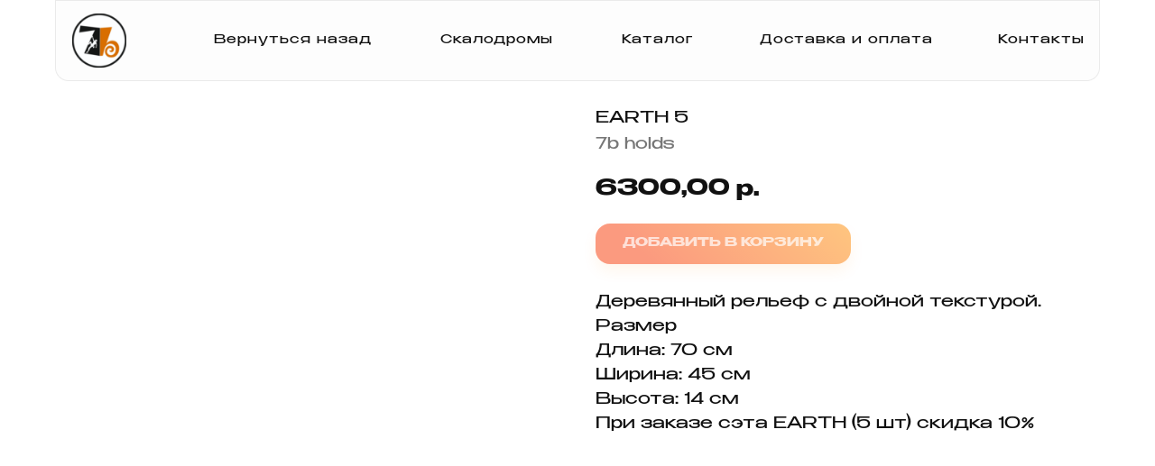

--- FILE ---
content_type: text/html; charset=UTF-8
request_url: https://7b-holds.ru/reliefs/tproduct/661037404-420192376391-earth-5
body_size: 27506
content:
<!DOCTYPE html> <html> <head> <meta charset="utf-8" /> <meta http-equiv="Content-Type" content="text/html; charset=utf-8" /> <meta name="viewport" content="width=device-width, initial-scale=1.0" /> <!--metatextblock-->
<title>EARTH 5 - 7b holds</title>
<meta name="description" content="">
<meta name="keywords" content="">
<meta property="og:title" content="EARTH 5" />
<meta property="og:description" content="" />
<meta property="og:type" content="website" />
<meta property="og:url" content="https://7b-holds.ru/reliefs/tproduct/661037404-420192376391-earth-5" />
<meta property="og:image" content="https://static.tildacdn.com/stor6539-3761-4130-a435-623261326165/80664103.jpg" />
<link rel="canonical" href="https://7b-holds.ru/reliefs/tproduct/661037404-420192376391-earth-5" />
<!--/metatextblock--> <meta name="format-detection" content="telephone=no" /> <meta http-equiv="x-dns-prefetch-control" content="on"> <link rel="dns-prefetch" href="https://ws.tildacdn.com"> <link rel="dns-prefetch" href="https://static.tildacdn.com"> <link rel="shortcut icon" href="https://static.tildacdn.com/tild6230-6233-4764-b862-303635636262/favicon_2.ico" type="image/x-icon" /> <!-- Assets --> <script src="https://neo.tildacdn.com/js/tilda-fallback-1.0.min.js" async charset="utf-8"></script> <link rel="stylesheet" href="https://static.tildacdn.com/css/tilda-grid-3.0.min.css" type="text/css" media="all" onerror="this.loaderr='y';"/> <link rel="stylesheet" href="https://static.tildacdn.com/ws/project4980709/tilda-blocks-page24803392.min.css?t=1764923477" type="text/css" media="all" onerror="this.loaderr='y';" /><link rel="stylesheet" href="https://static.tildacdn.com/ws/project4980709/tilda-blocks-page24453620.min.css?t=1764923477" type="text/css" media="all" onerror="this.loaderr='y';" /><link rel="stylesheet" href="https://static.tildacdn.com/ws/project4980709/tilda-blocks-page24777454.min.css?t=1764923459" type="text/css" media="all" onerror="this.loaderr='y';" /> <link rel="stylesheet" href="https://static.tildacdn.com/css/tilda-animation-2.0.min.css" type="text/css" media="all" onerror="this.loaderr='y';" /> <link rel="stylesheet" href="https://static.tildacdn.com/css/tilda-menusub-1.0.min.css" type="text/css" media="print" onload="this.media='all';" onerror="this.loaderr='y';" /> <noscript><link rel="stylesheet" href="https://static.tildacdn.com/css/tilda-menusub-1.0.min.css" type="text/css" media="all" /></noscript> <link rel="stylesheet" href="https://static.tildacdn.com/css/tilda-menu-widgeticons-1.0.min.css" type="text/css" media="all" onerror="this.loaderr='y';" /> <link rel="stylesheet" href="https://static.tildacdn.com/css/tilda-popup-1.1.min.css" type="text/css" media="print" onload="this.media='all';" onerror="this.loaderr='y';" /> <noscript><link rel="stylesheet" href="https://static.tildacdn.com/css/tilda-popup-1.1.min.css" type="text/css" media="all" /></noscript> <link rel="stylesheet" href="https://static.tildacdn.com/css/tilda-slds-1.4.min.css" type="text/css" media="print" onload="this.media='all';" onerror="this.loaderr='y';" /> <noscript><link rel="stylesheet" href="https://static.tildacdn.com/css/tilda-slds-1.4.min.css" type="text/css" media="all" /></noscript> <link rel="stylesheet" href="https://static.tildacdn.com/css/tilda-catalog-1.1.min.css" type="text/css" media="print" onload="this.media='all';" onerror="this.loaderr='y';" /> <noscript><link rel="stylesheet" href="https://static.tildacdn.com/css/tilda-catalog-1.1.min.css" type="text/css" media="all" /></noscript> <link rel="stylesheet" href="https://static.tildacdn.com/css/tilda-forms-1.0.min.css" type="text/css" media="all" onerror="this.loaderr='y';" /> <link rel="stylesheet" href="https://static.tildacdn.com/css/tilda-catalog-filters-1.0.min.css" type="text/css" media="all" onerror="this.loaderr='y';" /> <link rel="stylesheet" href="https://static.tildacdn.com/css/tilda-cart-1.0.min.css" type="text/css" media="all" onerror="this.loaderr='y';" /> <link rel="stylesheet" href="https://static.tildacdn.com/css/tilda-zoom-2.0.min.css" type="text/css" media="print" onload="this.media='all';" onerror="this.loaderr='y';" /> <noscript><link rel="stylesheet" href="https://static.tildacdn.com/css/tilda-zoom-2.0.min.css" type="text/css" media="all" /></noscript> <script nomodule src="https://static.tildacdn.com/js/tilda-polyfill-1.0.min.js" charset="utf-8"></script> <script type="text/javascript">function t_onReady(func) {if(document.readyState!='loading') {func();} else {document.addEventListener('DOMContentLoaded',func);}}
function t_onFuncLoad(funcName,okFunc,time) {if(typeof window[funcName]==='function') {okFunc();} else {setTimeout(function() {t_onFuncLoad(funcName,okFunc,time);},(time||100));}}function t_throttle(fn,threshhold,scope) {return function() {fn.apply(scope||this,arguments);};}function t396_initialScale(t){var e=document.getElementById("rec"+t);if(e){var i=e.querySelector(".t396__artboard");if(i){window.tn_scale_initial_window_width||(window.tn_scale_initial_window_width=document.documentElement.clientWidth);var a=window.tn_scale_initial_window_width,r=[],n,l=i.getAttribute("data-artboard-screens");if(l){l=l.split(",");for(var o=0;o<l.length;o++)r[o]=parseInt(l[o],10)}else r=[320,480,640,960,1200];for(var o=0;o<r.length;o++){var d=r[o];a>=d&&(n=d)}var _="edit"===window.allrecords.getAttribute("data-tilda-mode"),c="center"===t396_getFieldValue(i,"valign",n,r),s="grid"===t396_getFieldValue(i,"upscale",n,r),w=t396_getFieldValue(i,"height_vh",n,r),g=t396_getFieldValue(i,"height",n,r),u=!!window.opr&&!!window.opr.addons||!!window.opera||-1!==navigator.userAgent.indexOf(" OPR/");if(!_&&c&&!s&&!w&&g&&!u){var h=parseFloat((a/n).toFixed(3)),f=[i,i.querySelector(".t396__carrier"),i.querySelector(".t396__filter")],v=Math.floor(parseInt(g,10)*h)+"px",p;i.style.setProperty("--initial-scale-height",v);for(var o=0;o<f.length;o++)f[o].style.setProperty("height","var(--initial-scale-height)");t396_scaleInitial__getElementsToScale(i).forEach((function(t){t.style.zoom=h}))}}}}function t396_scaleInitial__getElementsToScale(t){return t?Array.prototype.slice.call(t.children).filter((function(t){return t&&(t.classList.contains("t396__elem")||t.classList.contains("t396__group"))})):[]}function t396_getFieldValue(t,e,i,a){var r,n=a[a.length-1];if(!(r=i===n?t.getAttribute("data-artboard-"+e):t.getAttribute("data-artboard-"+e+"-res-"+i)))for(var l=0;l<a.length;l++){var o=a[l];if(!(o<=i)&&(r=o===n?t.getAttribute("data-artboard-"+e):t.getAttribute("data-artboard-"+e+"-res-"+o)))break}return r}window.TN_SCALE_INITIAL_VER="1.0",window.tn_scale_initial_window_width=null;</script> <script src="https://static.tildacdn.com/js/jquery-1.10.2.min.js" charset="utf-8" onerror="this.loaderr='y';"></script> <script src="https://static.tildacdn.com/js/tilda-scripts-3.0.min.js" charset="utf-8" defer onerror="this.loaderr='y';"></script> <script src="https://static.tildacdn.com/ws/project4980709/tilda-blocks-page24803392.min.js?t=1764923477" onerror="this.loaderr='y';"></script><script src="https://static.tildacdn.com/ws/project4980709/tilda-blocks-page24453620.min.js?t=1764923477" onerror="this.loaderr='y';"></script><script src="https://static.tildacdn.com/ws/project4980709/tilda-blocks-page24777454.min.js?t=1764923459" charset="utf-8" onerror="this.loaderr='y';"></script> <script src="https://static.tildacdn.com/js/tilda-lazyload-1.0.min.js" charset="utf-8" async onerror="this.loaderr='y';"></script> <script src="https://static.tildacdn.com/js/tilda-animation-2.0.min.js" charset="utf-8" async onerror="this.loaderr='y';"></script> <script src="https://static.tildacdn.com/js/tilda-zero-1.1.min.js" charset="utf-8" async onerror="this.loaderr='y';"></script> <script src="https://static.tildacdn.com/js/tilda-menusub-1.0.min.js" charset="utf-8" async onerror="this.loaderr='y';"></script> <script src="https://static.tildacdn.com/js/tilda-menu-1.0.min.js" charset="utf-8" async onerror="this.loaderr='y';"></script> <script src="https://static.tildacdn.com/js/tilda-menu-widgeticons-1.0.min.js" charset="utf-8" async onerror="this.loaderr='y';"></script> <script src="https://static.tildacdn.com/js/tilda-submenublocks-1.0.min.js" charset="utf-8" async onerror="this.loaderr='y';"></script> <script src="https://static.tildacdn.com/js/hammer.min.js" charset="utf-8" async onerror="this.loaderr='y';"></script> <script src="https://static.tildacdn.com/js/tilda-slds-1.4.min.js" charset="utf-8" async onerror="this.loaderr='y';"></script> <script src="https://static.tildacdn.com/js/tilda-products-1.0.min.js" charset="utf-8" async onerror="this.loaderr='y';"></script> <script src="https://static.tildacdn.com/js/tilda-catalog-1.1.min.js" charset="utf-8" async onerror="this.loaderr='y';"></script> <script src="https://static.tildacdn.com/js/tilda-forms-1.0.min.js" charset="utf-8" async onerror="this.loaderr='y';"></script> <script src="https://static.tildacdn.com/js/tilda-cart-1.1.min.js" charset="utf-8" async onerror="this.loaderr='y';"></script> <script src="https://static.tildacdn.com/js/tilda-widget-positions-1.0.min.js" charset="utf-8" async onerror="this.loaderr='y';"></script> <script src="https://static.tildacdn.com/js/tilda-zoom-2.0.min.js" charset="utf-8" async onerror="this.loaderr='y';"></script> <script src="https://static.tildacdn.com/js/tilda-zero-scale-1.0.min.js" charset="utf-8" async onerror="this.loaderr='y';"></script> <script src="https://static.tildacdn.com/js/tilda-zero-fixed-1.0.min.js" charset="utf-8" async onerror="this.loaderr='y';"></script> <script src="https://static.tildacdn.com/js/tilda-skiplink-1.0.min.js" charset="utf-8" async onerror="this.loaderr='y';"></script> <script src="https://static.tildacdn.com/js/tilda-events-1.0.min.js" charset="utf-8" async onerror="this.loaderr='y';"></script> <script type="text/javascript">window.dataLayer=window.dataLayer||[];</script> <script type="text/javascript">(function() {if((/bot|google|yandex|baidu|bing|msn|duckduckbot|teoma|slurp|crawler|spider|robot|crawling|facebook/i.test(navigator.userAgent))===false&&typeof(sessionStorage)!='undefined'&&sessionStorage.getItem('visited')!=='y'&&document.visibilityState){var style=document.createElement('style');style.type='text/css';style.innerHTML='@media screen and (min-width: 980px) {.t-records {opacity: 0;}.t-records_animated {-webkit-transition: opacity ease-in-out .2s;-moz-transition: opacity ease-in-out .2s;-o-transition: opacity ease-in-out .2s;transition: opacity ease-in-out .2s;}.t-records.t-records_visible {opacity: 1;}}';document.getElementsByTagName('head')[0].appendChild(style);function t_setvisRecs(){var alr=document.querySelectorAll('.t-records');Array.prototype.forEach.call(alr,function(el) {el.classList.add("t-records_animated");});setTimeout(function() {Array.prototype.forEach.call(alr,function(el) {el.classList.add("t-records_visible");});sessionStorage.setItem("visited","y");},400);}
document.addEventListener('DOMContentLoaded',t_setvisRecs);}})();</script></head> <body class="t-body" style="margin:0;"> <!--allrecords--> <div id="allrecords" class="t-records" data-product-page="y" data-hook="blocks-collection-content-node" data-tilda-project-id="4980709" data-tilda-page-id="24777454" data-tilda-page-alias="reliefs" data-tilda-formskey="9bb745bc9599771dc92076e694980709" data-tilda-lazy="yes" data-tilda-root-zone="com" data-tilda-project-country="RU">
<!-- PRODUCT START -->

                
                        
                    
        
        
<!-- product header -->
<!--header-->
<div id="t-header" class="t-records" data-hook="blocks-collection-content-node" data-tilda-project-id="4980709" data-tilda-page-id="24803392" data-tilda-formskey="9bb745bc9599771dc92076e694980709" data-tilda-lazy="yes" data-tilda-root-zone="one"      data-tilda-project-country="RU">

    <div id="rec661281723" class="r t-rec t-rec_pt_0" style="padding-top:0px; " data-animationappear="off" data-record-type="396"      >
<!-- T396 -->
<style>#rec661281723 .t396__artboard {position: fixed;width: 100%;left: 0;top: 0;z-index: 990;}#rec661281723 .t396__artboard {height: 90px;}#rec661281723 .t396__filter {height: 90px;    }#rec661281723 .t396__carrier{height: 90px;background-position: center center;background-attachment: scroll;background-size: cover;background-repeat: no-repeat;}@media screen and (max-width: 1199px) {#rec661281723 .t396__artboard,#rec661281723 .t396__filter,#rec661281723 .t396__carrier {height: 80px;}#rec661281723 .t396__filter {}#rec661281723 .t396__carrier {background-attachment: scroll;}}@media screen and (max-width: 959px) {#rec661281723 .t396__artboard,#rec661281723 .t396__filter,#rec661281723 .t396__carrier {}#rec661281723 .t396__filter {}#rec661281723 .t396__carrier {background-attachment: scroll;}}@media screen and (max-width: 639px) {#rec661281723 .t396__artboard,#rec661281723 .t396__filter,#rec661281723 .t396__carrier {height: 70px;}#rec661281723 .t396__filter {}#rec661281723 .t396__carrier {background-attachment: scroll;}}@media screen and (max-width: 479px) {#rec661281723 .t396__artboard,#rec661281723 .t396__filter,#rec661281723 .t396__carrier {}#rec661281723 .t396__filter {}#rec661281723 .t396__carrier {background-attachment: scroll;}}@media screen and (max-width: 379px) {#rec661281723 .t396__artboard,#rec661281723 .t396__filter,#rec661281723 .t396__carrier {}#rec661281723 .t396__filter {}#rec661281723 .t396__carrier {background-attachment: scroll;}}#rec661281723 .tn-elem[data-elem-id="1698734773283"] {
  z-index: 2;
  top:  calc(45px - 45px + 0px);;
  left:  calc(50% - 600px + 20px);;
  width: 1160px;
  height: 90px;
  -webkit-backdrop-filter: blur(10px);: backdrop-filter: blur(10px);;
  backdrop-filter: blur(10px);: backdrop-filter: blur(10px);;
}
#rec661281723 .tn-elem[data-elem-id="1698734773283"] .tn-atom {
  opacity: 0.5;
  background-position: center center;
  background-size: cover;
  background-repeat: no-repeat;
  --t396-borderwidth: 1px;
  border-width: var(--t396-borderwidth, 0);
  border-style: var(--t396-borderstyle, solid);
  border-color: var(--t396-bordercolor, transparent);
  transition: background-color var(--t396-speedhover,0s) ease-in-out, color var(--t396-speedhover,0s) ease-in-out, border-color var(--t396-speedhover,0s) ease-in-out, box-shadow var(--t396-shadowshoverspeed,0.2s) ease-in-out;
}
@media screen and (max-width: 1199px) {
  #rec661281723 .tn-elem[data-elem-id="1698734773283"] {
    top:  calc(45px - 45px + 10000px);;
    left:  calc(50% - 480px + 10000px);;
    width: 939px;
  }
}#rec661281723 .tn-elem[data-elem-id="1698740806472"] {
  z-index: 3;
  top:  calc(45px - 45px + 0px);;
  left:  calc(50% - 600px + 20010pxpx);;
  width: 1160px;
  height: 90px;
  -webkit-backdrop-filter: blur(10px);: backdrop-filter: blur(10px);;
  backdrop-filter: blur(10px);: backdrop-filter: blur(10px);;
}
#rec661281723 .tn-elem[data-elem-id="1698740806472"] .tn-atom {
  background-position: center center;
  background-size: cover;
  background-repeat: no-repeat;
  border-width: var(--t396-borderwidth, 0);
  border-style: var(--t396-borderstyle, solid);
  border-color: var(--t396-bordercolor, transparent);
  transition: background-color var(--t396-speedhover,0s) ease-in-out, color var(--t396-speedhover,0s) ease-in-out, border-color var(--t396-speedhover,0s) ease-in-out, box-shadow var(--t396-shadowshoverspeed,0.2s) ease-in-out;
}
@media screen and (max-width: 1199px) {
  #rec661281723 .tn-elem[data-elem-id="1698740806472"] {
    top:  calc(45px - 45px + 0px);;
    left:  calc(50% - 480px + 0px);;
    width: 100%;
    height: 80px;
    -webkit-backdrop-filter: blur(10px);: backdrop-filter: blur(10px);;
    backdrop-filter: blur(10px);: backdrop-filter: blur(10px);;
  }
  #rec661281723 .tn-elem[data-elem-id="1698740806472"] .tn-atom {
    background-position: center center;
    background-size: cover;
    opacity: 0.5;
    --t396-borderwidth: 1px;
    --t396-bordercolor: #d3d3d3;
  }
}
@media screen and (max-width: 959px) {
  #rec661281723 .tn-elem[data-elem-id="1698740806472"] {
    top:  calc(45px - 45px + 0px);;
    left:  calc(50% - 320px + 0px);;
  }
}
@media screen and (max-width: 639px) {
  #rec661281723 .tn-elem[data-elem-id="1698740806472"] {
    height: 70px;
  }
}#rec661281723 .tn-elem[data-elem-id="1698734854509"] {
  z-index: 9;
  top:  calc(45px - 30px + 0px);;
  left:  calc(50% - 600px + 40px);;
  width: 60px;
  height: 60px;
}
#rec661281723 .tn-elem[data-elem-id="1698734854509"] .tn-atom {
  background-position: center center;
  background-size: cover;
  background-repeat: no-repeat;
  border-width: var(--t396-borderwidth, 0);
  border-style: var(--t396-borderstyle, solid);
  border-color: var(--t396-bordercolor, transparent);
  transition: background-color var(--t396-speedhover,0s) ease-in-out, color var(--t396-speedhover,0s) ease-in-out, border-color var(--t396-speedhover,0s) ease-in-out, box-shadow var(--t396-shadowshoverspeed,0.2s) ease-in-out;
}
@media screen and (max-width: 1199px) {
  #rec661281723 .tn-elem[data-elem-id="1698734854509"] {
    top:  calc(45px - 30px + 0px);;
    left:  calc(50% - 480px + 10px);;
  }
}
@media screen and (max-width: 639px) {
  #rec661281723 .tn-elem[data-elem-id="1698734854509"] {
    width: 50px;
    height: 50px;
  }
}
@media screen and (max-width: 479px) {
  #rec661281723 .tn-elem[data-elem-id="1698734854509"] {
    top:  calc(45px - 30px + 0px);;
    left:  calc(50% - 190px + 10px);;
  }
}#rec661281723 .tn-elem[data-elem-id="1698739258432"] {
  z-index: 10;
  top:  calc(45px - 136px + 10000px);;
  left:  calc(50% - 600px + 20000px);;
  width: 384px;
  height: 272px;
}
#rec661281723 .tn-elem[data-elem-id="1698739258432"] .tn-atom {
  background-position: center center;
  background-size: cover;
  background-repeat: no-repeat;
  border-width: var(--t396-borderwidth, 0);
  border-style: var(--t396-borderstyle, solid);
  border-color: var(--t396-bordercolor, transparent);
  transition: background-color var(--t396-speedhover,0s) ease-in-out, color var(--t396-speedhover,0s) ease-in-out, border-color var(--t396-speedhover,0s) ease-in-out, box-shadow var(--t396-shadowshoverspeed,0.2s) ease-in-out;
}
@media screen and (max-width: 1199px) {
  #rec661281723 .tn-elem[data-elem-id="1698739258432"] {
    top:  calc(45px - 136px + 0px);;
    left:  calc(50% - 480px + 910px);;
    width: 40px;
    height: 28px;
  }
}
@media screen and (max-width: 959px) {
  #rec661281723 .tn-elem[data-elem-id="1698739258432"] {
    top:  calc(45px - 136px + 0px);;
    left:  calc(50% - 320px + 590px);;
  }
}
@media screen and (max-width: 639px) {
  #rec661281723 .tn-elem[data-elem-id="1698739258432"] {
    top:  calc(45px - 136px + 1px);;
    left:  calc(50% - 240px + 440px);;
    width: 30px;
    height: 21px;
  }
}
@media screen and (max-width: 479px) {
  #rec661281723 .tn-elem[data-elem-id="1698739258432"] {
    top:  calc(45px - 136px + 1px);;
    left:  calc(50% - 190px + 340px);;
  }
}
@media screen and (max-width: 379px) {
  #rec661281723 .tn-elem[data-elem-id="1698739258432"] {
    top:  calc(45px - 136px + 1px);;
    left:  calc(50% - 160px + 280px);;
  }
}#rec661281723 .tn-elem[data-elem-id="1698843534018"] {
  color: #111111;
  text-align: center;
  z-index: 11;
  top:  calc(45px - 0px + 0px);;
  left:  calc(50% - 600px + 448px);;
  width: 119px;
  height: auto;
}
#rec661281723 .tn-elem[data-elem-id="1698843534018"] .tn-atom {
  color: #111111;
  font-size: 14px;
  font-family: 'Benzin', Arial,sans-serif;
  line-height: 1.55;
  font-weight: 400;
  letter-spacing: 1px;
  background-position: center center;
  border-width: var(--t396-borderwidth, 0);
  border-style: var(--t396-borderstyle, solid);
  border-color: var(--t396-bordercolor, transparent);
  transition: background-color var(--t396-speedhover,0s) ease-in-out, color var(--t396-speedhover,0s) ease-in-out, border-color var(--t396-speedhover,0s) ease-in-out, box-shadow var(--t396-shadowshoverspeed,0.2s) ease-in-out;
  text-shadow: var(--t396-shadow-text-x, 0px) var(--t396-shadow-text-y, 0px) var(--t396-shadow-text-blur, 0px) rgba(var(--t396-shadow-text-color), var(--t396-shadow-text-opacity, 100%));
}
@media screen and (max-width: 1199px) {
  #rec661281723 .tn-elem[data-elem-id="1698843534018"] {
    top:  calc(45px - 0px + 100000px);;
    left:  calc(50% - 480px + 100000px);;
    height: auto;
  }
}#rec661281723 .tn-elem[data-elem-id="1698843534021"] {
  color: #111111;
  z-index: 12;
  top:  calc(45px - 0px + 0px);;
  left:  calc(50% - 600px + 649px);;
  width: 107px;
  height: auto;
}
#rec661281723 .tn-elem[data-elem-id="1698843534021"] .tn-atom {
  color: #111111;
  font-size: 14px;
  font-family: 'Benzin', Arial,sans-serif;
  line-height: 1.55;
  font-weight: 400;
  letter-spacing: 1px;
  background-position: center center;
  border-width: var(--t396-borderwidth, 0);
  border-style: var(--t396-borderstyle, solid);
  border-color: var(--t396-bordercolor, transparent);
  transition: background-color var(--t396-speedhover,0s) ease-in-out, color var(--t396-speedhover,0s) ease-in-out, border-color var(--t396-speedhover,0s) ease-in-out, box-shadow var(--t396-shadowshoverspeed,0.2s) ease-in-out;
  text-shadow: var(--t396-shadow-text-x, 0px) var(--t396-shadow-text-y, 0px) var(--t396-shadow-text-blur, 0px) rgba(var(--t396-shadow-text-color), var(--t396-shadow-text-opacity, 100%));
}
@media screen and (max-width: 1199px) {
  #rec661281723 .tn-elem[data-elem-id="1698843534021"] {
    top:  calc(45px - 0px + 100000px);;
    left:  calc(50% - 480px + 100000px);;
    height: auto;
  }
}#rec661281723 .tn-elem[data-elem-id="1698843534023"] {
  color: #111111;
  text-align: center;
  z-index: 13;
  top:  calc(45px - 0px + 0px);;
  left:  calc(50% - 600px + 802px);;
  width: 191px;
  height: auto;
}
#rec661281723 .tn-elem[data-elem-id="1698843534023"] .tn-atom {
  color: #111111;
  font-size: 14px;
  font-family: 'Benzin', Arial,sans-serif;
  line-height: 1.55;
  font-weight: 400;
  letter-spacing: 1px;
  background-position: center center;
  border-width: var(--t396-borderwidth, 0);
  border-style: var(--t396-borderstyle, solid);
  border-color: var(--t396-bordercolor, transparent);
  transition: background-color var(--t396-speedhover,0s) ease-in-out, color var(--t396-speedhover,0s) ease-in-out, border-color var(--t396-speedhover,0s) ease-in-out, box-shadow var(--t396-shadowshoverspeed,0.2s) ease-in-out;
  text-shadow: var(--t396-shadow-text-x, 0px) var(--t396-shadow-text-y, 0px) var(--t396-shadow-text-blur, 0px) rgba(var(--t396-shadow-text-color), var(--t396-shadow-text-opacity, 100%));
}
@media screen and (max-width: 1199px) {
  #rec661281723 .tn-elem[data-elem-id="1698843534023"] {
    top:  calc(45px - 0px + 100000px);;
    left:  calc(50% - 480px + 100000px);;
    height: auto;
  }
}#rec661281723 .tn-elem[data-elem-id="1698843534026"] {
  color: #111111;
  text-align: center;
  z-index: 14;
  top:  calc(45px - 0px + 0px);;
  left:  calc(50% - 600px + 1066px);;
  width: 89px;
  height: auto;
}
#rec661281723 .tn-elem[data-elem-id="1698843534026"] .tn-atom {
  color: #111111;
  font-size: 14px;
  font-family: 'Benzin', Arial,sans-serif;
  line-height: 1.55;
  font-weight: 400;
  letter-spacing: 1px;
  background-position: center center;
  border-width: var(--t396-borderwidth, 0);
  border-style: var(--t396-borderstyle, solid);
  border-color: var(--t396-bordercolor, transparent);
  transition: background-color var(--t396-speedhover,0s) ease-in-out, color var(--t396-speedhover,0s) ease-in-out, border-color var(--t396-speedhover,0s) ease-in-out, box-shadow var(--t396-shadowshoverspeed,0.2s) ease-in-out;
  text-shadow: var(--t396-shadow-text-x, 0px) var(--t396-shadow-text-y, 0px) var(--t396-shadow-text-blur, 0px) rgba(var(--t396-shadow-text-color), var(--t396-shadow-text-opacity, 100%));
}
@media screen and (max-width: 1199px) {
  #rec661281723 .tn-elem[data-elem-id="1698843534026"] {
    top:  calc(45px - 0px + 100000px);;
    left:  calc(50% - 480px + 100000px);;
    height: auto;
  }
}#rec661281723 .tn-elem[data-elem-id="1698843534028"] {
  color: #111111;
  text-align: right;
  z-index: 15;
  top:  calc(45px - 0px + 0px);;
  left:  calc(50% - 600px + 197px);;
  width: 176px;
  height: auto;
}
#rec661281723 .tn-elem[data-elem-id="1698843534028"] .tn-atom {
  color: #111111;
  font-size: 14px;
  font-family: 'Benzin', Arial,sans-serif;
  line-height: 1.55;
  font-weight: 400;
  letter-spacing: 1px;
  background-position: center center;
  border-width: var(--t396-borderwidth, 0);
  border-style: var(--t396-borderstyle, solid);
  border-color: var(--t396-bordercolor, transparent);
  transition: background-color var(--t396-speedhover,0s) ease-in-out, color var(--t396-speedhover,0s) ease-in-out, border-color var(--t396-speedhover,0s) ease-in-out, box-shadow var(--t396-shadowshoverspeed,0.2s) ease-in-out;
  text-shadow: var(--t396-shadow-text-x, 0px) var(--t396-shadow-text-y, 0px) var(--t396-shadow-text-blur, 0px) rgba(var(--t396-shadow-text-color), var(--t396-shadow-text-opacity, 100%));
}
@media screen and (max-width: 1199px) {
  #rec661281723 .tn-elem[data-elem-id="1698843534028"] {
    top:  calc(45px - 0px + 100000px);;
    left:  calc(50% - 480px + 100000px);;
    height: auto;
  }
}</style>










<div class='t396'>

	<div class="t396__artboard" data-artboard-recid="661281723" data-artboard-screens="320,380,480,640,960,1200"

				data-artboard-height="90"
		data-artboard-valign="center"
				 data-artboard-upscale="grid" 						 data-artboard-pos="fixed" 														 data-artboard-fixed-need-js="y"
							
																																															
																																																				
																																															
																																																				
																																															
				 data-artboard-height-res-480="70" 																																																
																																															
																																																				
																																															
				 data-artboard-height-res-960="80" 																																																
						>

		
				
								
																											
																											
																											
																											
																											
					
					<div class="t396__carrier" data-artboard-recid="661281723"></div>
		
		
		<div class="t396__filter" data-artboard-recid="661281723"></div>

		
					
		
				
						
	
			
	
						
												
												
												
												
												
									
	
			
	<div class='t396__elem tn-elem tn-elem__6612817231698734773283' data-elem-id='1698734773283' data-elem-type='shape'
				data-field-top-value="0"
		data-field-left-value="20"
		 data-field-height-value="90" 		 data-field-width-value="1160" 		data-field-axisy-value="center"
		data-field-axisx-value="left"
		data-field-container-value="grid"
		data-field-topunits-value="px"
		data-field-leftunits-value="px"
		data-field-heightunits-value="px"
		data-field-widthunits-value="px"
																																																																								
							
			
																																																																																																																																								
												
																																																																																																																																								
			
					
			
																																																																																																																																								
												
																																																																																																																																								
			
					
			
																																																																																																																																								
												
																																																																																																																																								
			
					
			
																																																																																																																																								
												
																																																																																																																																								
			
					
			
																																																																																																																																								
												
				 data-field-top-res-960-value="10000" 				 data-field-left-res-960-value="10000" 								 data-field-width-res-960-value="939" 																																																																																																																								
			
					
			
		
		
		
			>

		
									
				
				
																			
																				
																				
																				
																				
																				
					
							<div class='tn-atom' 				 																																			style="background-image:url('https://static.tildacdn.com/tild3135-3032-4032-b265-303061613364/Rectangle_69_1.png');"
																																								aria-label=''							role="img"
												>
			</div>
		
				
				
				
				
				
				
				
	</div>

			
					
		
				
						
	
			
	
						
												
												
												
												
												
									
	
			
	<div class='t396__elem tn-elem tn-elem__6612817231698740806472' data-elem-id='1698740806472' data-elem-type='shape'
				data-field-top-value="0"
		data-field-left-value="20010px"
		 data-field-height-value="90" 		 data-field-width-value="1160" 		data-field-axisy-value="center"
		data-field-axisx-value="left"
		data-field-container-value="grid"
		data-field-topunits-value="px"
		data-field-leftunits-value="px"
		data-field-heightunits-value="px"
		data-field-widthunits-value="px"
																																																																								
							
			
																																																																																																																																								
												
																																																																																																																																								
			
					
			
																																																																																																																																								
												
																																																																																																																																								
			
					
			
																																																																																																																																								
												
												 data-field-height-res-480-value="70" 																																																																																																																												
			
					
			
																																																																																																																																								
												
				 data-field-top-res-640-value="0" 				 data-field-left-res-640-value="0" 																																																																																																																																
			
					
			
																																																																																																																																								
												
				 data-field-top-res-960-value="0" 				 data-field-left-res-960-value="0" 				 data-field-height-res-960-value="80" 				 data-field-width-res-960-value="100" 												 data-field-container-res-960-value="window" 																 data-field-widthunits-res-960-value="%" 																																																																																												
			
					
			
		
		
		
			>

		
									
				
				
																			
																				
																				
																				
																				
																				
					
							<div class='tn-atom' 				 																																			style="background-image:url('https://static.tildacdn.com/tild6433-6363-4136-a430-396432393861/Rectangle_65.png');"
																																								aria-label=''							role="img"
												>
			</div>
		
				
				
				
				
				
				
				
	</div>

			
					
		
																																																							
				
					
		
																																																							
				
					
		
																																																							
				
					
		
																																																							
				
					
		
																																																							
				
					
		
				
						
	
			
	
						
												
												
												
												
												
									
	
			
	<div class='t396__elem tn-elem tn-elem__6612817231698734854509' data-elem-id='1698734854509' data-elem-type='shape'
				data-field-top-value="0"
		data-field-left-value="40"
		 data-field-height-value="60" 		 data-field-width-value="60" 		data-field-axisy-value="center"
		data-field-axisx-value="left"
		data-field-container-value="grid"
		data-field-topunits-value="px"
		data-field-leftunits-value="px"
		data-field-heightunits-value="px"
		data-field-widthunits-value="px"
																																																																								
							
			
																																																																																																																																								
												
																																																																																																																																								
			
					
			
																																																																																																																																								
												
				 data-field-top-res-380-value="0" 				 data-field-left-res-380-value="10" 																																																																																																																																
			
					
			
																																																																																																																																								
												
												 data-field-height-res-480-value="50" 				 data-field-width-res-480-value="50" 																																																																																																																								
			
					
			
																																																																																																																																								
												
																																																																																																																																								
			
					
			
																																																																																																																																								
												
				 data-field-top-res-960-value="0" 				 data-field-left-res-960-value="10" 																																																																																																																																
			
					
			
		
		
		
			>

		
									
				
				
																			
																				
																				
																				
																				
																				
					
							<a class='tn-atom' href="/"				 																																			style="background-image:url('https://static.tildacdn.com/tild6638-3939-4431-a130-376663343038/_22_1.svg');"
																																								aria-label=''							role="img"
												>
			</a>
		
				
				
				
				
				
				
				
	</div>

			
					
		
				
						
	
			
	
						
												
												
												
												
												
									
	
			
	<div class='t396__elem tn-elem tn-elem__6612817231698739258432' data-elem-id='1698739258432' data-elem-type='shape'
				data-field-top-value="10000"
		data-field-left-value="20000"
		 data-field-height-value="272" 		 data-field-width-value="384" 		data-field-axisy-value="center"
		data-field-axisx-value="left"
		data-field-container-value="grid"
		data-field-topunits-value="px"
		data-field-leftunits-value="px"
		data-field-heightunits-value="px"
		data-field-widthunits-value="px"
																																																																								
							
			
																																																																																																																																								
												
				 data-field-top-res-320-value="1" 				 data-field-left-res-320-value="280" 																																																																																																																																
			
					
			
																																																																																																																																								
												
				 data-field-top-res-380-value="1" 				 data-field-left-res-380-value="340" 																																																																																																																																
			
					
			
																																																																																																																																								
												
				 data-field-top-res-480-value="1" 				 data-field-left-res-480-value="440" 				 data-field-height-res-480-value="21" 				 data-field-width-res-480-value="30" 																																																																																																																								
			
					
			
																																																																																																																																								
												
				 data-field-top-res-640-value="0" 				 data-field-left-res-640-value="590" 																																																																																																																																
			
					
			
																																																																																																																																								
												
				 data-field-top-res-960-value="0" 				 data-field-left-res-960-value="910" 				 data-field-height-res-960-value="28" 				 data-field-width-res-960-value="40" 																																																																																																																								
			
					
			
		
		
		
			>

		
									
				
				
																			
																				
																				
																				
																				
																				
					
							<a class='tn-atom' href="#menuopenmob"				 																																			style="background-image:url('https://static.tildacdn.com/tild3363-3134-4435-a632-343838323262/Group_16.svg');"
																																								aria-label=''							role="img"
												>
			</a>
		
				
				
				
				
				
				
				
	</div>

			
					
		
				
						
	
			
	
						
												
												
												
												
												
									
	
			
	<div class='t396__elem tn-elem menu tn-elem__6612817231698843534018' data-elem-id='1698843534018' data-elem-type='text'
				data-field-top-value="0"
		data-field-left-value="448"
				 data-field-width-value="119" 		data-field-axisy-value="center"
		data-field-axisx-value="left"
		data-field-container-value="grid"
		data-field-topunits-value="px"
		data-field-leftunits-value="px"
		data-field-heightunits-value=""
		data-field-widthunits-value="px"
																																																																						 data-field-fontsize-value="14" 		
							
			
																																																																																																																																								
												
																																																																																																																																								
			
					
			
																																																																																																																																								
												
																																																																																																																																								
			
					
			
																																																																																																																																								
												
																																																																																																																																								
			
					
			
																																																																																																																																								
												
																																																																																																																																								
			
					
			
																																																																																																																																								
												
				 data-field-top-res-960-value="100000" 				 data-field-left-res-960-value="100000" 																																																																																																																																
			
					
			
		
		
		
			>

		
									
							<div class='tn-atom'><a href="/climb"style="color: inherit">Скалодромы</a></div>		
				
																			
																				
																				
																				
																				
																				
					
				
				
				
				
				
				
				
				
	</div>

			
					
		
				
						
	
			
	
						
												
												
												
												
												
									
	
			
	<div class='t396__elem tn-elem menu tn-elem__6612817231698843534021' data-elem-id='1698843534021' data-elem-type='text'
				data-field-top-value="0"
		data-field-left-value="649"
				 data-field-width-value="107" 		data-field-axisy-value="center"
		data-field-axisx-value="left"
		data-field-container-value="grid"
		data-field-topunits-value="px"
		data-field-leftunits-value="px"
		data-field-heightunits-value=""
		data-field-widthunits-value="px"
																																																																						 data-field-fontsize-value="14" 		
							
			
																																																																																																																																								
												
																																																																																																																																								
			
					
			
																																																																																																																																								
												
																																																																																																																																								
			
					
			
																																																																																																																																								
												
																																																																																																																																								
			
					
			
																																																																																																																																								
												
																																																																																																																																								
			
					
			
																																																																																																																																								
												
				 data-field-top-res-960-value="100000" 				 data-field-left-res-960-value="100000" 																																																																																																																																
			
					
			
		
		
		
			>

		
									
							<div class='tn-atom'><a href="#submenu:more1"style="color: inherit">Каталог</a></div>		
				
																			
																				
																				
																				
																				
																				
					
				
				
				
				
				
				
				
				
	</div>

			
					
		
				
						
	
			
	
						
												
												
												
												
												
									
	
			
	<div class='t396__elem tn-elem menu tn-elem__6612817231698843534023' data-elem-id='1698843534023' data-elem-type='text'
				data-field-top-value="0"
		data-field-left-value="802"
				 data-field-width-value="191" 		data-field-axisy-value="center"
		data-field-axisx-value="left"
		data-field-container-value="grid"
		data-field-topunits-value="px"
		data-field-leftunits-value="px"
		data-field-heightunits-value=""
		data-field-widthunits-value="px"
																																																																						 data-field-fontsize-value="14" 		
							
			
																																																																																																																																								
												
																																																																																																																																								
			
					
			
																																																																																																																																								
												
																																																																																																																																								
			
					
			
																																																																																																																																								
												
																																																																																																																																								
			
					
			
																																																																																																																																								
												
																																																																																																																																								
			
					
			
																																																																																																																																								
												
				 data-field-top-res-960-value="100000" 				 data-field-left-res-960-value="100000" 																																																																																																																																
			
					
			
		
		
		
			>

		
									
							<div class='tn-atom'><a href="/delivery"style="color: inherit">Доставка и оплата</a></div>		
				
																			
																				
																				
																				
																				
																				
					
				
				
				
				
				
				
				
				
	</div>

			
					
		
				
						
	
			
	
						
												
												
												
												
												
									
	
			
	<div class='t396__elem tn-elem menu tn-elem__6612817231698843534026' data-elem-id='1698843534026' data-elem-type='text'
				data-field-top-value="0"
		data-field-left-value="1066"
				 data-field-width-value="89" 		data-field-axisy-value="center"
		data-field-axisx-value="left"
		data-field-container-value="grid"
		data-field-topunits-value="px"
		data-field-leftunits-value="px"
		data-field-heightunits-value=""
		data-field-widthunits-value="px"
																																																																						 data-field-fontsize-value="14" 		
							
			
																																																																																																																																								
												
																																																																																																																																								
			
					
			
																																																																																																																																								
												
																																																																																																																																								
			
					
			
																																																																																																																																								
												
																																																																																																																																								
			
					
			
																																																																																																																																								
												
																																																																																																																																								
			
					
			
																																																																																																																																								
												
				 data-field-top-res-960-value="100000" 				 data-field-left-res-960-value="100000" 																																																																																																																																
			
					
			
		
		
		
			>

		
									
							<div class='tn-atom'><a href="/contacts"style="color: inherit">Контакты</a></div>		
				
																			
																				
																				
																				
																				
																				
					
				
				
				
				
				
				
				
				
	</div>

			
					
		
				
						
	
			
	
						
												
												
												
												
												
									
	
			
	<div class='t396__elem tn-elem menu tn-elem__6612817231698843534028' data-elem-id='1698843534028' data-elem-type='text'
				data-field-top-value="0"
		data-field-left-value="197"
				 data-field-width-value="176" 		data-field-axisy-value="center"
		data-field-axisx-value="left"
		data-field-container-value="grid"
		data-field-topunits-value="px"
		data-field-leftunits-value="px"
		data-field-heightunits-value=""
		data-field-widthunits-value="px"
																																																																						 data-field-fontsize-value="14" 		
							
			
																																																																																																																																								
												
																																																																																																																																								
			
					
			
																																																																																																																																								
												
																																																																																																																																								
			
					
			
																																																																																																																																								
												
																																																																																																																																								
			
					
			
																																																																																																																																								
												
																																																																																																																																								
			
					
			
																																																																																																																																								
												
				 data-field-top-res-960-value="100000" 				 data-field-left-res-960-value="100000" 																																																																																																																																
			
					
			
		
		
		
			>

		
									
							<div class='tn-atom'><a href="#back"style="color: inherit">Вернуться назад</a></div>		
				
																			
																				
																				
																				
																				
																				
					
				
				
				
				
				
				
				
				
	</div>

			
			</div> 
</div> 
<script>
											
											
											
											
											
											
					
					
	
		t_onReady(function () {
			t_onFuncLoad('t396_init', function () {
				t396_init('661281723');
			});
		});
	
</script>



<!-- /T396 -->

</div>


    <div id="rec661281724" class="r t-rec t-rec_pt_0 t-rec_pb_0 t-screenmax-980px" style="padding-top:0px;padding-bottom:0px;background-color:#ffffff; " data-animationappear="off" data-record-type="450"   data-screen-max="980px" data-bg-color="#ffffff"  >
	
	
	


			


<!-- t450 -->


	<div id="nav661281724marker"></div>
	<div class="t450__overlay">
		<div class="t450__overlay_bg"
			style=" ">
		</div>
	</div>

	<div id="nav661281724" 		class="t450  "
		data-tooltip-hook="#menuopenmob"
		style="background-color: #ffffff;">
		<button type="button"
			class="t450__close-button t450__close t450_opened "
			 style="background-color: #ffffff;"			aria-label="Close menu">
			<div class="t450__close_icon" style="color:#111111;">
				<span></span>
				<span></span>
				<span></span>
				<span></span>
			</div>
		</button>
		<div class="t450__container t-align_left">
			<div class="t450__top">
									<div class="t450__logowrapper">
												<a href="/"
													>
																					<img class="t450__logoimg"
									src="https://static.tildacdn.com/tild6362-6561-4133-b035-316636633263/_.png"
									imgfield="img"
									 style="max-width: 60px;"									 alt=" 7  B  HOLDS"
									>
																			</a>
											</div>
				
									<nav class="t450__menu">
						<ul role="list" class="t450__list t-menu__list">
																																								<li class="t450__list_item"
										>
										<a class="t-menu__link-item  t450__link-item_submenu"
											href=""
																																												aria-expanded="false" role="button"
																						data-menu-submenu-hook="link_sub1_661281724"
											data-menu-item-number="1"
										>
											КАТАЛОГ
										</a>
																									
		

					
	
							
			<div class="t-menusub" data-submenu-hook="link_sub1_661281724" data-submenu-margin="15px" data-add-submenu-arrow="on">
		<div class="t-menusub__menu">
			<div class="t-menusub__content">
				<ul role="list" class="t-menusub__list">
																	<li class="t-menusub__list-item t-name t-name_xs">
							<a class="t-menusub__link-item t-name t-name_xs" 
								href="/holds" 
								 
								data-menu-item-number="1">ЗАЦЕПЫ</a>
						</li>
																	<li class="t-menusub__list-item t-name t-name_xs">
							<a class="t-menusub__link-item t-name t-name_xs" 
								href="/reliefs" 
								 
								data-menu-item-number="1">РЕЛЬЕФЫ</a>
						</li>
																	<li class="t-menusub__list-item t-name t-name_xs">
							<a class="t-menusub__link-item t-name t-name_xs" 
								href="/pyramids" 
								 
								data-menu-item-number="1">ПИРАМИДЫ</a>
						</li>
																	<li class="t-menusub__list-item t-name t-name_xs">
							<a class="t-menusub__link-item t-name t-name_xs" 
								href="/equipment" 
								 
								data-menu-item-number="1">ОБОРУДОВАНИЕ</a>
						</li>
																	<li class="t-menusub__list-item t-name t-name_xs">
							<a class="t-menusub__link-item t-name t-name_xs" 
								href="/kids" 
								 
								data-menu-item-number="1">ДЕТЯМ</a>
						</li>
									</ul>
			</div>
		</div>
	</div>
										</li>
																										<li class="t450__list_item"
										>
										<a class="t-menu__link-item "
											href="/climb"
																																												
																						data-menu-submenu-hook=""
											data-menu-item-number="2"
										>
											СКАЛОДРОМЫ
										</a>
																			</li>
																										<li class="t450__list_item"
										>
										<a class="t-menu__link-item "
											href="/delivery"
																																												
																						data-menu-submenu-hook=""
											data-menu-item-number="3"
										>
											ДОСТАВКА И ОПЛАТА
										</a>
																			</li>
																										<li class="t450__list_item"
										>
										<a class="t-menu__link-item "
											href="/contacts"
																																												
																						data-menu-submenu-hook=""
											data-menu-item-number="4"
										>
											КОНТАКТЫ
										</a>
																			</li>
																																										</ul>
					</nav>
							</div>

			<div class="t450__rightside">
									<div class="t450__rightcontainer">
												
																				<div class="t450__right_social_links">
																								
  

	
  

<div class="t-sociallinks">
  <ul role="list" class="t-sociallinks__wrapper" aria-label="Social media links">

    <!-- new soclinks --><li class="t-sociallinks__item t-sociallinks__item_vk"><a  href="https://vk.com/7b_holds" target="_blank" rel="nofollow" aria-label="vk" style="width: 30px; height: 30px;"><svg class="t-sociallinks__svg" role="presentation" width=30px height=30px viewBox="0 0 100 100" fill="none"
  xmlns="http://www.w3.org/2000/svg">
            <path fill-rule="evenodd" clip-rule="evenodd"
        d="M50 100c27.614 0 50-22.386 50-50S77.614 0 50 0 0 22.386 0 50s22.386 50 50 50ZM25 34c.406 19.488 10.15 31.2 27.233 31.2h.968V54.05c6.278.625 11.024 5.216 12.93 11.15H75c-2.436-8.87-8.838-13.773-12.836-15.647C66.162 47.242 71.783 41.62 73.126 34h-8.058c-1.749 6.184-6.932 11.805-11.867 12.336V34h-8.057v21.611C40.147 54.362 33.838 48.304 33.556 34H25Z"
        fill="#fe8c00" />
      </svg></a></li>&nbsp;<li class="t-sociallinks__item t-sociallinks__item_telegram"><a  href="https://t.me/Mixailkataev" target="_blank" rel="nofollow" aria-label="telegram" style="width: 30px; height: 30px;"><svg class="t-sociallinks__svg" role="presentation" width=30px height=30px viewBox="0 0 100 100" fill="none"
  xmlns="http://www.w3.org/2000/svg">
            <path fill-rule="evenodd" clip-rule="evenodd"
        d="M50 100c27.614 0 50-22.386 50-50S77.614 0 50 0 0 22.386 0 50s22.386 50 50 50Zm21.977-68.056c.386-4.38-4.24-2.576-4.24-2.576-3.415 1.414-6.937 2.85-10.497 4.302-11.04 4.503-22.444 9.155-32.159 13.734-5.268 1.932-2.184 3.864-2.184 3.864l8.351 2.577c3.855 1.16 5.91-.129 5.91-.129l17.988-12.238c6.424-4.38 4.882-.773 3.34.773l-13.49 12.882c-2.056 1.804-1.028 3.35-.129 4.123 2.55 2.249 8.82 6.364 11.557 8.16.712.467 1.185.778 1.292.858.642.515 4.111 2.834 6.424 2.319 2.313-.516 2.57-3.479 2.57-3.479l3.083-20.226c.462-3.511.993-6.886 1.417-9.582.4-2.546.705-4.485.767-5.362Z"
        fill="#fe8c00" />
      </svg></a></li>&nbsp;<li class="t-sociallinks__item t-sociallinks__item_whatsapp"><a  href="https://wa.me/79068729232" target="_blank" rel="nofollow" aria-label="whatsapp" style="width: 30px; height: 30px;"><svg class="t-sociallinks__svg" role="presentation" width=30px height=30px viewBox="0 0 100 100" fill="none"
    xmlns="http://www.w3.org/2000/svg">
                        <path fill-rule="evenodd" clip-rule="evenodd"
                d="M50 100C77.6142 100 100 77.6142 100 50C100 22.3858 77.6142 0 50 0C22.3858 0 0 22.3858 0 50C0 77.6142 22.3858 100 50 100ZM69.7626 28.9928C64.6172 23.841 57.7739 21.0027 50.4832 21C35.4616 21 23.2346 33.2252 23.2292 48.2522C23.2274 53.0557 24.4823 57.7446 26.8668 61.8769L23 76L37.4477 72.2105C41.4282 74.3822 45.9107 75.5262 50.4714 75.528H50.4823C65.5029 75.528 77.7299 63.301 77.7363 48.2749C77.7408 40.9915 74.9089 34.1446 69.7626 28.9928ZM62.9086 53.9588C62.2274 53.6178 58.8799 51.9708 58.2551 51.7435C57.6313 51.5161 57.1766 51.4024 56.7228 52.0845C56.269 52.7666 54.964 54.2998 54.5666 54.7545C54.1692 55.2092 53.7718 55.2656 53.0915 54.9246C52.9802 54.8688 52.8283 54.803 52.6409 54.7217C51.6819 54.3057 49.7905 53.4855 47.6151 51.5443C45.5907 49.7382 44.2239 47.5084 43.8265 46.8272C43.4291 46.1452 43.7837 45.7769 44.1248 45.4376C44.3292 45.2338 44.564 44.9478 44.7987 44.662C44.9157 44.5194 45.0328 44.3768 45.146 44.2445C45.4345 43.9075 45.56 43.6516 45.7302 43.3049C45.7607 43.2427 45.7926 43.1776 45.8272 43.1087C46.0545 42.654 45.9409 42.2565 45.7708 41.9155C45.6572 41.6877 45.0118 40.1167 44.4265 38.6923C44.1355 37.984 43.8594 37.3119 43.671 36.8592C43.1828 35.687 42.6883 35.69 42.2913 35.6924C42.2386 35.6928 42.1876 35.6931 42.1386 35.6906C41.7421 35.6706 41.2874 35.667 40.8336 35.667C40.3798 35.667 39.6423 35.837 39.0175 36.5191C38.9773 36.5631 38.9323 36.6111 38.8834 36.6633C38.1738 37.4209 36.634 39.0648 36.634 42.2002C36.634 45.544 39.062 48.7748 39.4124 49.2411L39.415 49.2444C39.4371 49.274 39.4767 49.3309 39.5333 49.4121C40.3462 50.5782 44.6615 56.7691 51.0481 59.5271C52.6732 60.2291 53.9409 60.6475 54.9303 60.9612C56.5618 61.4796 58.046 61.4068 59.22 61.2313C60.5286 61.0358 63.2487 59.5844 63.8161 57.9938C64.3836 56.4033 64.3836 55.0392 64.2136 54.7554C64.0764 54.5258 63.7545 54.3701 63.2776 54.1395C63.1633 54.0843 63.0401 54.0247 62.9086 53.9588Z"
                fill="#fe8c00" />
            </svg></a></li><!-- /new soclinks -->

      </ul>
</div>
															</div>
						
													<div class="t450__right_buttons">
								<div class="t450__right_buttons_wrap">
																			<div class="t450__right_buttons_but ">
											
						
	
	
						
						
				
				
						
																							
			<a
			class="t-btn t-btnflex t-btnflex_type_button t-btnflex_sm"
										href="tel:+79068729232"
																												><span class="t-btnflex__text">+7 (906) 872-92-32</span>
<style>#rec661281724 .t-btnflex.t-btnflex_type_button {color:#ffffff;--border-width:0px;border-style:none !important;border-radius:15px;box-shadow:none !important;font-weight:700;transition-duration:0.2s;transition-property: background-color, color, border-color, box-shadow, opacity, transform, gap;transition-timing-function: ease-in-out;}@media (hover: hover) {#rec661281724 .t-btnflex.t-btnflex_type_button:not(.t-animate_no-hover):hover {color:#ffffff !important;}#rec661281724 .t-btnflex.t-btnflex_type_button:not(.t-animate_no-hover):focus-visible {color:#ffffff !important;}}</style></a>
											</div>
									
																	</div>
							</div>
						
						
											</div>
							</div>
		</div>
	</div>


<script>
	t_onReady(function() {
		var rec = document.querySelector('#rec661281724');
		if (!rec) return;

		rec.setAttribute('data-animationappear', 'off');
		rec.style.opacity = 1;

		t_onFuncLoad('t450_initMenu', function () {
			t450_initMenu('661281724');
		});

					});
</script>



		

<style>
#rec661281724 .t-menu__link-item{
		-webkit-transition: color 0.3s ease-in-out, opacity 0.3s ease-in-out;
	transition: color 0.3s ease-in-out, opacity 0.3s ease-in-out;	
			position: relative;
	}



#rec661281724 .t-menu__link-item.t-active:not(.t978__menu-link){
	color:#fe8c00 !important;		}

#rec661281724 .t-menu__link-item.t-active::after {
content: '';
position: absolute;
left: 0;
-webkit-transition: all 0.3s ease;
transition: all 0.3s ease;
opacity: 1;
width: 100%;
height: 100%;
bottom: -0px;
border-bottom: 0px solid #fe8c00;
-webkit-box-shadow: inset 0px -1px 0px 0px #fe8c00;
-moz-box-shadow: inset 0px -1px 0px 0px #fe8c00;
box-shadow: inset 0px -1px 0px 0px #fe8c00;
}

#rec661281724 .t-menu__link-item:not(.t-active):not(.tooltipstered):hover {
	color: #fe8c00 !important;	}
#rec661281724 .t-menu__link-item:not(.t-active):not(.tooltipstered):focus-visible{
	color: #fe8c00 !important;	}


@supports (overflow:-webkit-marquee) and (justify-content:inherit)
{
	#rec661281724 .t-menu__link-item,
	#rec661281724 .t-menu__link-item.t-active {
	opacity: 1 !important;
	}
}
</style>

										

	

<style>
		#rec661281724 {
		--menusub-text-color: #111111;
		--menusub-bg: #ffffff;
		--menusub-shadow: none;
		--menusub-radius: 0;
		--menusub-border: none;
		--menusub-width: 150px;
		--menusub-transition: 0.3s ease-in-out;
		--menusub-active-color: #fe8c00;		--menusub-hover-color: #fe8c00;	}

			#rec661281724 .t-menusub__link-item,
	#rec661281724 .t-menusub__innermenu-link {
		-webkit-transition: color var(--menusub-transition), opacity var(--menusub-transition);
		transition: color var(--menusub-transition), opacity var(--menusub-transition);
	}

		#rec661281724 .t-menusub__link-item.t-active,
	#rec661281724 .t-menusub__innermenu-link.t-active {
		color: var(--menusub-active-color) !important;					}
	
		#rec661281724 .t-menusub__link-item:not(.t-active):not(.tooltipstered):hover,
	#rec661281724 .t-menusub__innermenu-link:not(.t-active):hover {
		color: var(--menusub-hover-color) !important;			}
	
		@supports (overflow:-webkit-marquee) and (justify-content:inherit) {
		#rec661281724 .t-menusub__link-item,
		#rec661281724 .t-menusub__link-item.t-active {
			opacity: 1 !important;
		}
	}
	
		@media screen and (max-width: 980px) {
		#rec661281724 .t-menusub__menu .t-menusub__link-item,
		#rec661281724 .t-menusub__menu .t-menusub__innermenu-link {
			color: var(--menusub-text-color) !important;
		}
		#rec661281724 .t-menusub__menu .t-menusub__link-item.t-active {
			color: var(--menusub-active-color) !important;
		}

			#rec661281724 .t-menusub__menu .t-menusub__list-item:has(.t-active) {
			background-color: var(--menusub-hover-bg);
		}
	}

			#rec661281724 .t-menusub__menu_top:after {
		border-top-color: var(--menusub-bg);
	}
	#rec661281724 .t-menusub__menu_bottom:after {
		border-bottom-color: var(--menusub-bg);
	}
	
	
			@media screen and (max-width: 980px) {
		#rec661281724 .t-menusub__menu-wrapper {
			background-color: var(--menusub-bg) !important;
			border-radius: var(--menusub-radius) !important;
			border: var(--menusub-border) !important;
			box-shadow: var(--menusub-shadow) !important;
			overflow: auto;
			max-width: var(--mobile-max-width);
		}
		#rec661281724 .t-menusub__menu-wrapper .t-menusub__content {
			background-color: transparent !important;
			border: none !important;
			box-shadow: none !important;
			border-radius: 0 !important;
			margin-top: 0 !important;
		}
	}
	</style>





	

			
		<script>
			t_onReady(function () {
				setTimeout(function(){
					t_onFuncLoad('t_menusub_init', function() {
						t_menusub_init('661281724');
					});
				}, 500);
			});
		</script>
		
	
			<style>
		@media screen and (min-width: 981px) {			#rec661281724 .t-menusub__menu {
				background-color: var(--menusub-bg);
				text-align: left;				max-width: var(--menusub-width);
				border-radius: var(--menusub-radius);
				border: var(--menusub-border);
				box-shadow: var(--menusub-shadow);
			}
		}
			</style>
	










	
				
				
					
						
		
										
		
							
																					
														
																
		 

		
				
			<style> #rec661281724 a.t-menusub__link-item {  font-size: 12px;  color: #111111; font-weight: 600; }</style>
	









	
				
				
					
						
		
										
		
							
					
									
		 

		
							
						
		
										
		
							
					
									
		 

		
				
	








	
				
				
					
						
		
										
		
									
									
		 

		
							
						
		
										
		
									
																
		 

		
				
			<style> #rec661281724 a.t-menu__link-item {  font-size: 14px;  color: #111111; font-weight: 700; }</style>
	








	
				
				
					
						
		
										
		
							
																					
														
																
		 

		
				
			<style> #rec661281724 .t450__right_langs_lang a {   color: #111111; font-weight: 700; }</style>
	

</div>


    <div id="rec661281725" class="r t-rec" style=" " data-animationappear="off" data-record-type="794"      >
<!-- T794 -->

<div class="t794"  data-tooltip-hook="#submenu:more1" data-tooltip-margin="15px" data-add-arrow="" >
	
	<div class="t794__tooltip-menu">
	    		<div class="t794__tooltip-menu-corner" ></div>
				<div class="t794__content">
			<ul class="t794__list" role="menu" aria-label="">
									<li class="t794__list_item t-submenublocks__item t-name t-name_xs">
						<a class="t794__typo t794__typo_661281725 t794__link t-name t-name_xs"
							role="menuitem" 
							href="/holds" 
							style="color:#111111;font-size:14px;font-weight:400;"
							 
							data-menu-item-number="1">Зацепы</a>
					</li>
									<li class="t794__list_item t-submenublocks__item t-name t-name_xs">
						<a class="t794__typo t794__typo_661281725 t794__link t-name t-name_xs"
							role="menuitem" 
							href="/reliefs" 
							style="color:#111111;font-size:14px;font-weight:400;"
							 
							data-menu-item-number="2">Рельефы</a>
					</li>
									<li class="t794__list_item t-submenublocks__item t-name t-name_xs">
						<a class="t794__typo t794__typo_661281725 t794__link t-name t-name_xs"
							role="menuitem" 
							href="/pyramids" 
							style="color:#111111;font-size:14px;font-weight:400;"
							 
							data-menu-item-number="3">Пирамиды</a>
					</li>
									<li class="t794__list_item t-submenublocks__item t-name t-name_xs">
						<a class="t794__typo t794__typo_661281725 t794__link t-name t-name_xs"
							role="menuitem" 
							href="/equipment" 
							style="color:#111111;font-size:14px;font-weight:400;"
							 
							data-menu-item-number="4">Оборудование</a>
					</li>
									<li class="t794__list_item t-submenublocks__item t-name t-name_xs">
						<a class="t794__typo t794__typo_661281725 t794__link t-name t-name_xs"
							role="menuitem" 
							href="/kids" 
							style="color:#111111;font-size:14px;font-weight:400;"
							 
							data-menu-item-number="5">Детям</a>
					</li>
							</ul>
		</div>
	</div>
</div>

	
	<script>
		t_onReady(function() {
			t_onFuncLoad('t794_init', function() {
				t794_init('661281725');
			});
		});
	</script>
	

	<style>
		#rec661281725 .t794__tooltip-menu,
		a[data-tooltip-menu-id="661281725"] + .t794__tooltip-menu {
			background-color:#ffffff;			text-align:left;			max-width:160px;			border-radius:15px;			border: 1px solid #d3d3d3;		}

		#rec661281725 .t794__content {
			background-color: #ffffff;
			border-radius:15px;		}

					#rec661281725 .t794__tooltip-menu-corner {
				background-color: #ffffff;
				top: -7.5px;
				border-color: #d3d3d3;
				border-width: 1px;
				border-style: solid;
			}
		
		@media screen and (max-width: 980px) {
		    a[data-tooltip-menu-id="661281725"] + .t794__tooltip-menu {
                max-width: 100%;
			}
		}
	</style>

	
	<style>
		#rec661281725 .t794__typo.t-active,
		a[data-tooltip-menu-id="661281725"] + .t794__tooltip-menu .t794__typo.t-active{
			color:#fe8c00 !important;			font-weight:700 !important;					}
	</style>
	

	
	<style>
		#rec661281725 .t794__typo:not(.t-active):hover{
			color: #fe8c00 !important;					}
	</style>
	

<style>
	</style>

                                                        
            <style>#rec661281725 .t794__tooltip-menu,a[data-tooltip-menu-id="661281725"] + .t794__tooltip-menu {box-shadow: 0px 0px 2px rgba(0,0,0,0);}</style>
    
</div>


    <div id="rec661281726" class="r t-rec" style=" " data-animationappear="off" data-record-type="131"      >
<!-- T123 -->
    <div class="t123" >
        <div class="t-container_100 ">
            <div class="t-width t-width_100 ">
                <!-- nominify begin -->
                <style>
.menu * {
  width: max-content !important;
  display: block !important;
  transition: all 0.3s ease-in-out;
}


/* 3 — прозрачность неактивных пунктов меню */
/*.menu .tn-atom a {
  opacity: 0.3
}*/
.menu:hover .tn-atom a, .menu.active .tn-atom a {
  color: #FE8C00 !important;
  opacity: 1;
}
</style>

<script>
    var url = document.location.pathname
    $('[href="'+url+'"]').parents('.t396__elem').addClass('active')
</script>
                 
                <!-- nominify end -->
            </div>  
        </div>
    </div>

</div>


    <div id="rec661281728" class="r t-rec" style=" " data-animationappear="off" data-record-type="131"      >
<!-- T123 -->
    <div class="t123" >
        <div class="t-container_100 ">
            <div class="t-width t-width_100 ">
                <!-- nominify begin -->
                <style>
/*Эффект для кнопки*/
.t-btn, [data-elem-type=button], .t-submit {
    background-image: linear-gradient(45deg , #F83600 60%, #FE8C00); /*сначала темный, потом светлый*/
    box-shadow: 0 8px 16px 0 rgba(254, 140, 0, 0.15); /*светлый*/
    background-position: 100% 0 !important;
    background-size: 200% 200%;
    border-radius: 16px !important;
    transition: all 0.5s ease-in-out !important;
}
/*Эффект для кнопки*/
.t-submit:hover {
   box-shadow: 0 0 0 0 rgba(248,54,0,0);   /*темный*/
   background-position: 0 0 !important;
}

.t-btn:hover {
   box-shadow: 0 0 0 0 rgba(248,54,0,0);
   background-position: 0 0 !important;
}

[data-elem-type=button]:hover {
   box-shadow: 0 0 0 0 rgba(248,54,0,0);
   background-position: 0 0 !important;
}
</style>
                 
                <!-- nominify end -->
            </div>  
        </div>
    </div>

</div>


    <div id="rec400448382" class="r t-rec" style=" " data-animationappear="off" data-record-type="131"      >
<!-- T123 -->
    <div class="t123" style="position: absolute; width: 1px; opacity:0;">
        <div class="t-container_100 ">
            <div class="t-width t-width_100 ">
                <!-- nominify begin -->
                <script>
$('a[href="#back"]').click(function() {
    history.back();
    return false;
})
</script>
                 
                <!-- nominify end -->
            </div>  
        </div>
    </div>

</div>

</div>
<!--/header-->


<style>
    /* fix for hide popup close panel where product header set */
    .t-store .t-store__prod-popup__close-txt-wr, .t-store .t-popup__close {
        display: none !important;
    }
</style>

<!-- /product header -->

<div id="rec661037404" class="r t-rec" style="background-color:#ffffff;" data-bg-color="#ffffff">
    <div class="t-store t-store__prod-snippet__container">

        
                <div class="t-store__prod-popup__close-txt-wr" style="position:absolute;">
            <a href="https://7b-holds.ru/reliefs" class="js-store-close-text t-store__prod-popup__close-txt t-descr t-descr_xxs" style="color:#000000;">
                More products
            </a>
        </div>
        
        <a href="https://7b-holds.ru/reliefs" class="t-popup__close" style="position:absolute; background-color:#ffffff">
            <div class="t-popup__close-wrapper">
                <svg class="t-popup__close-icon t-popup__close-icon_arrow" width="26px" height="26px" viewBox="0 0 26 26" version="1.1" xmlns="http://www.w3.org/2000/svg" xmlns:xlink="http://www.w3.org/1999/xlink"><path d="M10.4142136,5 L11.8284271,6.41421356 L5.829,12.414 L23.4142136,12.4142136 L23.4142136,14.4142136 L5.829,14.414 L11.8284271,20.4142136 L10.4142136,21.8284271 L2,13.4142136 L10.4142136,5 Z" fill="#000000"></path></svg>
                <svg class="t-popup__close-icon t-popup__close-icon_cross" width="23px" height="23px" viewBox="0 0 23 23" version="1.1" xmlns="http://www.w3.org/2000/svg" xmlns:xlink="http://www.w3.org/1999/xlink"><g stroke="none" stroke-width="1" fill="#000000" fill-rule="evenodd"><rect transform="translate(11.313708, 11.313708) rotate(-45.000000) translate(-11.313708, -11.313708) " x="10.3137085" y="-3.6862915" width="2" height="30"></rect><rect transform="translate(11.313708, 11.313708) rotate(-315.000000) translate(-11.313708, -11.313708) " x="10.3137085" y="-3.6862915" width="2" height="30"></rect></g></svg>
            </div>
        </a>
        
        <div class="js-store-product js-product t-store__product-snippet" data-product-lid="420192376391" data-product-uid="420192376391" itemscope itemtype="http://schema.org/Product">
            <meta itemprop="productID" content="420192376391" />

            <div class="t-container">
                <div>
                    <meta itemprop="image" content="https://static.tildacdn.com/stor6539-3761-4130-a435-623261326165/80664103.jpg" />
                    <div class="t-store__prod-popup__slider js-store-prod-slider t-store__prod-popup__col-left t-col t-col_6">
                        <div class="js-product-img" style="width:100%;padding-bottom:75%;background-size:cover;opacity:0;">
                        </div>
                    </div>
                    <div class="t-store__prod-popup__info t-align_left t-store__prod-popup__col-right t-col t-col_6">

                        <div class="t-store__prod-popup__title-wrapper">
                            <h1 class="js-store-prod-name js-product-name t-store__prod-popup__name t-name t-name_xl" itemprop="name" style="color:#111111;font-size:18px;font-weight:400;">EARTH 5</h1>
                            <div class="t-store__prod-popup__brand t-descr t-descr_xxs" itemprop="brand" itemscope itemtype="https://schema.org/Brand">
                                <span itemprop="name" class="js-product-brand">7b holds</span>                            </div>
                            <div class="t-store__prod-popup__sku t-descr t-descr_xxs">
                                <span class="js-store-prod-sku js-product-sku" translate="no" >
                                    
                                </span>
                            </div>
                        </div>

                                                                        <div itemprop="offers" itemscope itemtype="http://schema.org/AggregateOffer" style="display:none;">
                            <meta itemprop="lowPrice" content="6300.00" />
                            <meta itemprop="highPrice" content="6300.00" />
                            <meta itemprop="priceCurrency" content="RUB" />
                                                        <link itemprop="availability" href="http://schema.org/InStock">
                                                                                    <div itemprop="offers" itemscope itemtype="http://schema.org/Offer" style="display:none;">
                                <meta itemprop="serialNumber" content="799846446951" />
                                                                <meta itemprop="price" content="6300.00" />
                                <meta itemprop="priceCurrency" content="RUB" />
                                                                <link itemprop="availability" href="http://schema.org/InStock">
                                                            </div>
                                                        <div itemprop="offers" itemscope itemtype="http://schema.org/Offer" style="display:none;">
                                <meta itemprop="serialNumber" content="441253534431" />
                                                                <meta itemprop="price" content="6300.00" />
                                <meta itemprop="priceCurrency" content="RUB" />
                                                                <link itemprop="availability" href="http://schema.org/InStock">
                                                            </div>
                                                        <div itemprop="offers" itemscope itemtype="http://schema.org/Offer" style="display:none;">
                                <meta itemprop="serialNumber" content="443901241941" />
                                                                <meta itemprop="price" content="6300.00" />
                                <meta itemprop="priceCurrency" content="RUB" />
                                                                <link itemprop="availability" href="http://schema.org/InStock">
                                                            </div>
                                                        <div itemprop="offers" itemscope itemtype="http://schema.org/Offer" style="display:none;">
                                <meta itemprop="serialNumber" content="724055794981" />
                                                                <meta itemprop="price" content="6300.00" />
                                <meta itemprop="priceCurrency" content="RUB" />
                                                                <link itemprop="availability" href="http://schema.org/InStock">
                                                            </div>
                                                        <div itemprop="offers" itemscope itemtype="http://schema.org/Offer" style="display:none;">
                                <meta itemprop="serialNumber" content="449923867511" />
                                                                <meta itemprop="price" content="6300.00" />
                                <meta itemprop="priceCurrency" content="RUB" />
                                                                <link itemprop="availability" href="http://schema.org/InStock">
                                                            </div>
                                                        <div itemprop="offers" itemscope itemtype="http://schema.org/Offer" style="display:none;">
                                <meta itemprop="serialNumber" content="922289659651" />
                                                                <meta itemprop="price" content="6300.00" />
                                <meta itemprop="priceCurrency" content="RUB" />
                                                                <link itemprop="availability" href="http://schema.org/InStock">
                                                            </div>
                                                        <div itemprop="offers" itemscope itemtype="http://schema.org/Offer" style="display:none;">
                                <meta itemprop="serialNumber" content="967890010161" />
                                                                <meta itemprop="price" content="6300.00" />
                                <meta itemprop="priceCurrency" content="RUB" />
                                                                <link itemprop="availability" href="http://schema.org/InStock">
                                                            </div>
                                                        <div itemprop="offers" itemscope itemtype="http://schema.org/Offer" style="display:none;">
                                <meta itemprop="serialNumber" content="177207783411" />
                                                                <meta itemprop="price" content="6300.00" />
                                <meta itemprop="priceCurrency" content="RUB" />
                                                                <link itemprop="availability" href="http://schema.org/InStock">
                                                            </div>
                                                        <div itemprop="offers" itemscope itemtype="http://schema.org/Offer" style="display:none;">
                                <meta itemprop="serialNumber" content="717831123191" />
                                                                <meta itemprop="price" content="6300.00" />
                                <meta itemprop="priceCurrency" content="RUB" />
                                                                <link itemprop="availability" href="http://schema.org/InStock">
                                                            </div>
                                                        <div itemprop="offers" itemscope itemtype="http://schema.org/Offer" style="display:none;">
                                <meta itemprop="serialNumber" content="535415121921" />
                                                                <meta itemprop="price" content="6300.00" />
                                <meta itemprop="priceCurrency" content="RUB" />
                                                                <link itemprop="availability" href="http://schema.org/InStock">
                                                            </div>
                                                        <div itemprop="offers" itemscope itemtype="http://schema.org/Offer" style="display:none;">
                                <meta itemprop="serialNumber" content="191904245461" />
                                                                <meta itemprop="price" content="6300.00" />
                                <meta itemprop="priceCurrency" content="RUB" />
                                                                <link itemprop="availability" href="http://schema.org/InStock">
                                                            </div>
                                                    </div>
                        
                                                
                        <div class="js-store-price-wrapper t-store__prod-popup__price-wrapper">
                            <div class="js-store-prod-price t-store__prod-popup__price t-store__prod-popup__price-item t-name t-name_md" style="color:#111111;font-weight:700;">
                                                                <div class="js-product-price js-store-prod-price-val t-store__prod-popup__price-value" data-product-price-def="6300.0000" data-product-price-def-str="6300,00">6300,00</div><div class="t-store__prod-popup__price-currency" translate="no">р.</div>
                                                            </div>
                            <div class="js-store-prod-price-old t-store__prod-popup__price_old t-store__prod-popup__price-item t-name t-name_md" style="font-weight:700;display:none;">
                                                                <div class="js-store-prod-price-old-val t-store__prod-popup__price-value"></div><div class="t-store__prod-popup__price-currency" translate="no">р.</div>
                                                            </div>
                        </div>

                        <div class="js-product-controls-wrapper">
                        </div>

                        <div class="t-store__prod-popup__links-wrapper">
                                                    </div>

                                                <div class="t-store__prod-popup__btn-wrapper"   tt="ДОБАВИТЬ В КОРЗИНУ">
                                                        <a href="#order" class="t-store__prod-popup__btn t-store__prod-popup__btn_disabled t-btn t-btn_sm" style="color:#ffffff;background-color:#fe8c00;border-radius:15px;-moz-border-radius:15px;-webkit-border-radius:15px;font-weight:700;">
                                <table style="width:100%; height:100%;">
                                    <tbody>
                                        <tr>
                                            <td class="js-store-prod-popup-buy-btn-txt">ДОБАВИТЬ В КОРЗИНУ</td>
                                        </tr>
                                    </tbody>
                                </table>
                            </a>
                                                    </div>
                        
                        <div class="js-store-prod-text t-store__prod-popup__text t-descr t-descr_xxs" style="color:#111111;">
                                                    <div class="js-store-prod-all-text" itemprop="description">
                                Деревянный рельеф с двойной текстурой.<br />Размер <br />Длина: 70 см<br />Ширина: 45 см<br />Высота: 14 см<br />При заказе сэта EARTH (5 шт) скидка 10%                            </div>
                                                                            <div class="js-store-prod-all-charcs">
                                                                                                                                                                        </div>
                                                </div>

                    </div>
                </div>

                            </div>
        </div>
                <div class="t-store__relevants__container">
            <div class="t-container">
                <div class="t-col">
                    <div class="t-store__relevants__title t-uptitle t-uptitle_xxl" style="color:#111111;font-size:18px;font-weight:400;"></div>
                    <div class="t-store__relevants-grid-cont js-store-relevants-grid-cont js-store-grid-cont t-store__valign-buttons"></div>
                </div>
            </div>
        </div>
                <div class="js-store-error-msg t-store__error-msg-cont"></div>
        <div itemscope itemtype="http://schema.org/ImageGallery" style="display:none;">
                                                                            </div>

    </div>

                        
                        
    
    <style>
        /* body bg color */
        
        .t-body {
            background-color:#ffffff;
        }
        

        /* body bg color end */
        /* Slider stiles */
        .t-slds__bullet_active .t-slds__bullet_body {
            background-color: #fe8c00 !important;
        }

        .t-slds__bullet:hover .t-slds__bullet_body {
            background-color: #fe8c00 !important;
        }
        /* Slider stiles end */
    </style>
    

        
        
        
        
        
        <style>
        .t-store__product-snippet .t-btn:not(.t-animate_no-hover):hover{
            background-color: #fe8c00 !important;
            color: #ffffff !important;
            
            
    	}
        .t-store__product-snippet .t-btn:not(.t-animate_no-hover){
            -webkit-transition: background-color 0.2s ease-in-out, color 0.2s ease-in-out, border-color 0.2s ease-in-out, box-shadow 0.2s ease-in-out; transition: background-color 0.2s ease-in-out, color 0.2s ease-in-out, border-color 0.2s ease-in-out, box-shadow 0.2s ease-in-out;
        }
        </style>
        

        
        
    <style>
        

        

        
    </style>
    
    
        
    <style>
        
    </style>
    
    
        
    <style>
        
    </style>
    
    
        
        <style>
    
                                    
        </style>
    
    
    <div class="js-store-tpl-slider-arrows" style="display: none;">
                


<style type="text/css">
  .t-slds__arrow_wrapper:hover .t-slds__arrow-withbg {
    border-color: #ffffff !important;
    
                              background-color: rgba(254,140,0,1) !important;
                      
  }
</style>


<div class="t-slds__arrow_wrapper t-slds__arrow_wrapper-left" data-slide-direction="left">
  <div class="t-slds__arrow t-slds__arrow-left t-slds__arrow-withbg" style="width: 30px; height: 30px;border: 1px solid #d3d3d3;background-color: rgba(255,255,255,1);">
    <div class="t-slds__arrow_body t-slds__arrow_body-left" style="width: 7px;">
      <svg style="display: block" viewBox="0 0 7.3 13" xmlns="http://www.w3.org/2000/svg" xmlns:xlink="http://www.w3.org/1999/xlink">
                
        <style type="text/css">
          .t-slds__arrow_wrapper polyline {
            -webkit-transition:  stroke ease-in-out .2s;
            -moz-transition:  stroke ease-in-out .2s;
            -o-transition:  stroke ease-in-out .2s;
            transition:  stroke ease-in-out .2s;
          }
          .t-slds__arrow_wrapper:hover polyline {
            stroke: #ffffff !important;
          }
        </style>
        
                <desc>Left</desc>
        <polyline
        fill="none"
        stroke="#d3d3d3"
        stroke-linejoin="butt"
        stroke-linecap="butt"
        stroke-width="1"
        points="0.5,0.5 6.5,6.5 0.5,12.5"
        />
      </svg>
    </div>
  </div>
</div>
<div class="t-slds__arrow_wrapper t-slds__arrow_wrapper-right" data-slide-direction="right">
  <div class="t-slds__arrow t-slds__arrow-right t-slds__arrow-withbg" style="width: 30px; height: 30px;border: 1px solid #d3d3d3;background-color: rgba(255,255,255,1);">
    <div class="t-slds__arrow_body t-slds__arrow_body-right" style="width: 7px;">
      <svg style="display: block" viewBox="0 0 7.3 13" xmlns="http://www.w3.org/2000/svg" xmlns:xlink="http://www.w3.org/1999/xlink">
        <desc>Right</desc>
        <polyline
        fill="none"
        stroke="#d3d3d3"
        stroke-linejoin="butt"
        stroke-linecap="butt"
        stroke-width="1"
        points="0.5,0.5 6.5,6.5 0.5,12.5"
        />
      </svg>
    </div>
  </div>
</div>    </div>

    
    <script>
        t_onReady(function() {
            var tildacopyEl = document.getElementById('tildacopy');
            if (tildacopyEl) tildacopyEl.style.display = 'none';

            var recid = '661037404';
            var options = {};
            var product = {"uid":420192376391,"rootpartid":7411276,"title":"EARTH 5","brand":"7b holds","text":"Деревянный рельеф с двойной текстурой.<br \/>Размер <br \/>Длина: 70 см<br \/>Ширина: 45 см<br \/>Высота: 14 см<br \/>При заказе сэта EARTH (5 шт) скидка 10%","price":"6300.0000","gallery":[{"img":"https:\/\/static.tildacdn.com\/stor6539-3761-4130-a435-623261326165\/80664103.jpg"},{"img":"https:\/\/static.tildacdn.com\/stor6437-6632-4530-b037-326463333230\/51896968.jpg"}],"sort":1032200,"portion":0,"newsort":0,"json_options":"[{\"title\":\"Цвет\",\"params\":{\"view\":\"buttons\",\"hasColor\":true,\"linkImage\":false},\"values\":[\"красный\",\"оранжевый\",\"желтый\",\"салатовый\",\"зеленый\",\"голубой\",\"синий\",\"фуксия\",\"белый\",\"серый\",\"черный\"]}]","json_chars":"null","externalid":"KFV61FrFpkV7SiHoMO06","pack_label":"lwh","pack_x":0,"pack_y":0,"pack_z":0,"pack_m":0,"serverid":"master","servertime":"1745906066.1527","parentuid":"","editions":[{"uid":799846446951,"externalid":"FC0fuTa1ZMsSeczCzBle","sku":"","price":"6 300.00","priceold":"","quantity":"","img":"","Цвет":"красный"},{"uid":441253534431,"externalid":"nnpIPA3e0RyG50gYLosc","sku":"","price":"6 300.00","priceold":"","quantity":"","img":"","Цвет":"оранжевый"},{"uid":443901241941,"externalid":"ezODkDHrp7miGeZ0iUgB","sku":"","price":"6 300.00","priceold":"","quantity":"","img":"","Цвет":"желтый"},{"uid":724055794981,"externalid":"kIyypzgzUInFzU8n8uNh","sku":"","price":"6 300.00","priceold":"","quantity":"","img":"","Цвет":"салатовый"},{"uid":449923867511,"externalid":"MERN5irUBMczfKLF9iLE","sku":"","price":"6 300.00","priceold":"","quantity":"","img":"","Цвет":"зеленый"},{"uid":922289659651,"externalid":"pgV0GvMoAKCM3ALSmCG6","sku":"","price":"6 300.00","priceold":"","quantity":"","img":"","Цвет":"голубой"},{"uid":967890010161,"externalid":"PBzs2LLiXhrbp6YiMVCK","sku":"","price":"6 300.00","priceold":"","quantity":"","img":"","Цвет":"синий"},{"uid":177207783411,"externalid":"X5FIJj0KBkVY8gjsPG2h","sku":"","price":"6 300.00","priceold":"","quantity":"","img":"","Цвет":"фуксия"},{"uid":717831123191,"externalid":"jkyFBEv2JV1JuGhfS7NU","sku":"","price":"6 300.00","priceold":"","quantity":"","img":"","Цвет":"белый"},{"uid":535415121921,"externalid":"Us6ny27cFcDpEMFER7AI","sku":"","price":"6 300.00","priceold":"","quantity":"","img":"","Цвет":"серый"},{"uid":191904245461,"externalid":"PMXR6VyGCoUCBTR8SnRr","sku":"","price":"6 300.00","priceold":"","quantity":"","img":"","Цвет":"черный"}],"characteristics":[],"properties":[],"partuids":[393874997621],"url":"https:\/\/7b-holds.ru\/reliefs\/tproduct\/661037404-420192376391-earth-5"};

            // draw slider or show image for SEO
            if (window.isSearchBot) {
                var imgEl = document.querySelector('.js-product-img');
                if (imgEl) imgEl.style.opacity = '1';
            } else {
                
                var prodcard_optsObj = {
    hasWrap: false,
    txtPad: '',
    bgColor: '#ffffff',
    borderRadius: '',
    shadowSize: '0px',
    shadowOpacity: '',
    shadowSizeHover: '',
    shadowOpacityHover: '',
    shadowShiftyHover: '',
    btnTitle1: '',
    btnLink1: 'popup',
    btnTitle2: '',
    btnLink2: 'order',
    showOpts: false};

var price_optsObj = {
    color: '#111111',
    colorOld: '',
    fontSize: '18px',
    fontWeight: '700'
};

var popup_optsObj = {
    columns: '6',
    columns2: '6',
    isVertical: '',
    align: 'left',
    btnTitle: 'ДОБАВИТЬ В КОРЗИНУ',
    closeText: 'More products',
    iconColor: '#000000',
    containerBgColor: '#ffffff',
    overlayBgColorRgba: 'rgba(255,255,255,1)',
    popupStat: '',
    popupContainer: '',
    fixedButton: false,
    mobileGalleryStyle: ''
};

var slider_optsObj = {
    anim_speed: '',
    arrowColor: '#d3d3d3',
    videoPlayerIconColor: '',
    cycle: '',
    controls: 'arrowsthumbs',
    bgcolor: '#ffffff'
};

var slider_dotsOptsObj = {
    size: '',
    bgcolor: '#d3d3d3',
    bordersize: '',
    bgcoloractive: '#fe8c00'
};

var slider_slidesOptsObj = {
    zoomable: true,
    bgsize: 'contain',
    ratio: '1'
};

var typography_optsObj = {
    descrColor: '#111111',
    titleColor: '#111111'
};

var default_sortObj = {
    in_stock: false};

var btn1_style = 'font-weight:700;border-radius:15px;-moz-border-radius:15px;-webkit-border-radius:15px;color:#ffffff;background-color:#fe8c00;';
var btn2_style = 'font-weight:700;border-radius:15px;-moz-border-radius:15px;-webkit-border-radius:15px;';

var options_catalog = {
    btn1_style: btn1_style,
    btn2_style: btn2_style,
    storepart: '393874997621',
    prodCard: prodcard_optsObj,
    popup_opts: popup_optsObj,
    defaultSort: default_sortObj,
    slider_opts: slider_optsObj,
    slider_dotsOpts: slider_dotsOptsObj,
    slider_slidesOpts: slider_slidesOptsObj,
    typo: typography_optsObj,
    price: price_optsObj,
    blocksInRow: '4',
    imageHover: true,
    imageHeight: '',
    imageRatioClass: 't-store__card__imgwrapper_1-1',
    align: 'center',
    vindent: '',
    isHorizOnMob:false,
    itemsAnim: '',
    hasOriginalAspectRatio: false,
    markColor: '#ffffff',
    markBgColor: '#f83600',
    currencySide: 'r',
    currencyTxt: 'р.',
    currencySeparator: ',',
    currencyDecimal: '',
    btnSize: '',
    verticalAlignButtons: true,
    hideFilters: false,
    titleRelevants: '',
    showRelevants: '393874997621',
    relevants_slider: true,
    relevants_quantity: '',
    isFlexCols: true,
    isPublishedPage: true,
    previewmode: true,
    colClass: 't-col t-col_3',
    ratio: '1_1',
    sliderthumbsside: '',
    showStoreBtnQuantity: 'popup',
    tabs: '',
    galleryStyle: '',
    title_typo: '',
    descr_typo: '',
    price_typo: '',
    price_old_typo: '',
    menu_typo: '',
    options_typo: '',
    sku_typo: '',
    characteristics_typo: '',
    button_styles: '',
    button2_styles: '',
    buttonicon: '',
    buttoniconhover: '',
};                
                // emulate, get options_catalog from file store_catalog_fields
                options = options_catalog;
                options.typo.title = "color:#111111;font-size:18px;font-weight:400;" || '';
                options.typo.descr = "color:#111111;" || '';

                try {
                    if (options.showRelevants) {
                        var itemsCount = '4';
                        var relevantsMethod;
                        switch (options.showRelevants) {
                            case 'cc':
                                relevantsMethod = 'current_category';
                                break;
                            case 'all':
                                relevantsMethod = 'all_categories';
                                break;
                            default:
                                relevantsMethod = 'category_' + options.showRelevants;
                                break;
                        }

                        t_onFuncLoad('t_store_loadProducts', function() {
                            t_store_loadProducts(
                                'relevants',
                                recid,
                                options,
                                false,
                                {
                                    currentProductUid: '420192376391',
                                    relevantsQuantity: itemsCount,
                                    relevantsMethod: relevantsMethod,
                                    relevantsSort: 'random'
                                }
                            );
                        });
                    }
                } catch (e) {
                    console.log('Error in relevants: ' + e);
                }
            }

            
                            options.popup_opts.btnTitle = 'ДОБАВИТЬ В КОРЗИНУ';
                        

            window.tStoreOptionsList = [{"title":"Цвет","params":{"view":"buttons","hasColor":true,"linkImage":false},"values":[{"id":14166721,"color":"#ffffff","value":"белый"},{"id":14166718,"color":"#42aaff","value":"голубой"},{"id":13754308,"color":"#ffff00","value":"желтый"},{"id":14166715,"color":"#008000","value":"зеленый"},{"id":14166730,"color":"#ff0000","value":"красный"},{"id":14166709,"color":"#ffa500","value":"оранжевый"},{"id":14166712,"color":"#7feb4d","value":"салатовый"},{"id":14166724,"color":"#808080","value":"серый"},{"id":14166631,"color":"#0000ff","value":"синий"},{"id":13754305,"color":"#f754e1","value":"фуксия"},{"id":14166727,"color":"#000000","value":"черный"}]}];

            t_onFuncLoad('t_store_productInit', function() {
                t_store_productInit(recid, options, product);
            });

            // if user coming from catalog redirect back to main page
            if (window.history.state && (window.history.state.productData || window.history.state.storepartuid)) {
                window.onpopstate = function() {
                    window.history.replaceState(null, null, window.location.origin);
                    window.location.replace(window.location.origin);
                };
            }
        });
    </script>
    

</div>

<!-- product footer -->
<!--footer-->
<div id="t-footer" class="t-records" data-hook="blocks-collection-content-node" data-tilda-project-id="4980709" data-tilda-page-id="24453620" data-tilda-formskey="9bb745bc9599771dc92076e694980709" data-tilda-lazy="yes" data-tilda-root-zone="one"      data-tilda-project-country="RU">

    


    <div id="rec660297808" class="r t-rec t-rec_pt_90 t-rec_pb_90" style="padding-top:90px;padding-bottom:90px;background-color:#000000; " data-animationappear="off" data-record-type="420"    data-bg-color="#000000"  >
<!-- T420 -->


<div class="t420">
	<div class="t-container t-align_left">
		<div class="t420__col t-col t-col_3">
						<a class="t420__logo-link" href="/" >
												<img class="t420__logo t-img" 
						src="https://static.tildacdn.com/tild6462-3039-4032-b736-383364393238/_22.png" 
						imgfield="img"
												 alt="">
										</a>
						
  

	
  

<div class="t-sociallinks">
  <ul role="list" class="t-sociallinks__wrapper" aria-label="Social media links">

    <!-- new soclinks --><li class="t-sociallinks__item t-sociallinks__item_vk"><a  href="https://vk.com/7b_holds" target="_blank" rel="nofollow" aria-label="vk" style="width: 25px; height: 25px;"><svg class="t-sociallinks__svg" role="presentation" width=25px height=25px viewBox="0 0 100 100" fill="none"
  xmlns="http://www.w3.org/2000/svg">
            <path fill-rule="evenodd" clip-rule="evenodd"
        d="M50 100c27.614 0 50-22.386 50-50S77.614 0 50 0 0 22.386 0 50s22.386 50 50 50ZM25 34c.406 19.488 10.15 31.2 27.233 31.2h.968V54.05c6.278.625 11.024 5.216 12.93 11.15H75c-2.436-8.87-8.838-13.773-12.836-15.647C66.162 47.242 71.783 41.62 73.126 34h-8.058c-1.749 6.184-6.932 11.805-11.867 12.336V34h-8.057v21.611C40.147 54.362 33.838 48.304 33.556 34H25Z"
        fill="#fe8c00" />
      </svg></a></li>&nbsp;<li class="t-sociallinks__item t-sociallinks__item_telegram"><a  href="https://t.me/Mixailkataev" target="_blank" rel="nofollow" aria-label="telegram" style="width: 25px; height: 25px;"><svg class="t-sociallinks__svg" role="presentation" width=25px height=25px viewBox="0 0 100 100" fill="none"
  xmlns="http://www.w3.org/2000/svg">
            <path fill-rule="evenodd" clip-rule="evenodd"
        d="M50 100c27.614 0 50-22.386 50-50S77.614 0 50 0 0 22.386 0 50s22.386 50 50 50Zm21.977-68.056c.386-4.38-4.24-2.576-4.24-2.576-3.415 1.414-6.937 2.85-10.497 4.302-11.04 4.503-22.444 9.155-32.159 13.734-5.268 1.932-2.184 3.864-2.184 3.864l8.351 2.577c3.855 1.16 5.91-.129 5.91-.129l17.988-12.238c6.424-4.38 4.882-.773 3.34.773l-13.49 12.882c-2.056 1.804-1.028 3.35-.129 4.123 2.55 2.249 8.82 6.364 11.557 8.16.712.467 1.185.778 1.292.858.642.515 4.111 2.834 6.424 2.319 2.313-.516 2.57-3.479 2.57-3.479l3.083-20.226c.462-3.511.993-6.886 1.417-9.582.4-2.546.705-4.485.767-5.362Z"
        fill="#fe8c00" />
      </svg></a></li>&nbsp;<li class="t-sociallinks__item t-sociallinks__item_whatsapp"><a  href="https://wa.me/79068729232" target="_blank" rel="nofollow" aria-label="whatsapp" style="width: 25px; height: 25px;"><svg class="t-sociallinks__svg" role="presentation" width=25px height=25px viewBox="0 0 100 100" fill="none"
    xmlns="http://www.w3.org/2000/svg">
                        <path fill-rule="evenodd" clip-rule="evenodd"
                d="M50 100C77.6142 100 100 77.6142 100 50C100 22.3858 77.6142 0 50 0C22.3858 0 0 22.3858 0 50C0 77.6142 22.3858 100 50 100ZM69.7626 28.9928C64.6172 23.841 57.7739 21.0027 50.4832 21C35.4616 21 23.2346 33.2252 23.2292 48.2522C23.2274 53.0557 24.4823 57.7446 26.8668 61.8769L23 76L37.4477 72.2105C41.4282 74.3822 45.9107 75.5262 50.4714 75.528H50.4823C65.5029 75.528 77.7299 63.301 77.7363 48.2749C77.7408 40.9915 74.9089 34.1446 69.7626 28.9928ZM62.9086 53.9588C62.2274 53.6178 58.8799 51.9708 58.2551 51.7435C57.6313 51.5161 57.1766 51.4024 56.7228 52.0845C56.269 52.7666 54.964 54.2998 54.5666 54.7545C54.1692 55.2092 53.7718 55.2656 53.0915 54.9246C52.9802 54.8688 52.8283 54.803 52.6409 54.7217C51.6819 54.3057 49.7905 53.4855 47.6151 51.5443C45.5907 49.7382 44.2239 47.5084 43.8265 46.8272C43.4291 46.1452 43.7837 45.7769 44.1248 45.4376C44.3292 45.2338 44.564 44.9478 44.7987 44.662C44.9157 44.5194 45.0328 44.3768 45.146 44.2445C45.4345 43.9075 45.56 43.6516 45.7302 43.3049C45.7607 43.2427 45.7926 43.1776 45.8272 43.1087C46.0545 42.654 45.9409 42.2565 45.7708 41.9155C45.6572 41.6877 45.0118 40.1167 44.4265 38.6923C44.1355 37.984 43.8594 37.3119 43.671 36.8592C43.1828 35.687 42.6883 35.69 42.2913 35.6924C42.2386 35.6928 42.1876 35.6931 42.1386 35.6906C41.7421 35.6706 41.2874 35.667 40.8336 35.667C40.3798 35.667 39.6423 35.837 39.0175 36.5191C38.9773 36.5631 38.9323 36.6111 38.8834 36.6633C38.1738 37.4209 36.634 39.0648 36.634 42.2002C36.634 45.544 39.062 48.7748 39.4124 49.2411L39.415 49.2444C39.4371 49.274 39.4767 49.3309 39.5333 49.4121C40.3462 50.5782 44.6615 56.7691 51.0481 59.5271C52.6732 60.2291 53.9409 60.6475 54.9303 60.9612C56.5618 61.4796 58.046 61.4068 59.22 61.2313C60.5286 61.0358 63.2487 59.5844 63.8161 57.9938C64.3836 56.4033 64.3836 55.0392 64.2136 54.7554C64.0764 54.5258 63.7545 54.3701 63.2776 54.1395C63.1633 54.0843 63.0401 54.0247 62.9086 53.9588Z"
                fill="#fe8c00" />
            </svg></a></li><!-- /new soclinks -->

      </ul>
</div>
							<div class="t420__text t-descr t-descr_xxs" field="text">ООО «Краски»<br />ИНН 7456014877<br />ОГРН 1137456001132</div>
					</div>
		<div class="t420__col t-col t-col_3">
										<div class="t420__descr t-descr t-descr_xxs"  field="descr"><ul><li style="text-align: left;"><a href="/">ГЛАВНАЯ</a></li><li><a href="/climb">СКАЛОДРОМЫ</a></li><li style="text-align: left;"><a href="/contacts">КОНТАКТЫ</a></li></ul></div>
					</div>
		<div class="t420__floatbeaker_lr3"></div>
		<div>
			<div class="t420__col t-col t-col_3">
													<div class="t420__descr t-descr t-descr_xxs"  field="descr2"><ul><li><a href="/holds">ЗАЦЕПЫ</a></li><li><a href="/reliefs">РЕЛЬЕФЫ</a></li><li><a href="/pyramids">ПИРАМИДЫ</a></li><li><a href="/equipment">ОБОРУДОВАНИЕ</a></li><li><a href="/kids">ДЕТЯМ</a></li></ul></div>
							</div>
			<div class="t420__col t-col t-col_3">
													<div class="t420__descr t-descr t-descr_xxs"  field="descr3"><ul><li data-list="bullet" style="text-align: left;"><a href="/delivery">ДОСТАВКА И ОПЛАТА</a></li><li data-list="bullet"><a href="/politics">ПОЛИТИКА КОНФИДЕНЦИАЛЬНОСТИ</a></li><li data-list="bullet"><a href="/approval" target="_blank" rel="noreferrer noopener">СОГЛАСИЕ НА ОБРАБОТКУ ПЕРСОНАЛЬНЫХ ДАННЫХ</a></li></ul><br /><br /><br /><br /><br /><br /><br /><br /><br /><ul><li data-list="bullet" style="color: rgb(255, 255, 255);"><a href="https://shustova-karina.ru/" target="_blank" rel="noreferrer noopener" style="color: rgb(255, 255, 255); border-bottom: 1px solid rgb(255, 255, 255); box-shadow: none; text-decoration: none;">Создание сайта →</a></li></ul></div>
							</div>
		</div>
	</div>
</div>

 
	<style> 
		 
			#rec660297808 .t420__title { 
				color: #a2a2a2; 
   		} 
  		 
 
		 
			#rec660297808 .t420__descr { 
				color: #ffffff; 
			}
  		 
	</style> 










	
				
				
					
						
		
										
		
							
					
									
		 

		
							
						
		
										
		
							
					
									
		 

		
							
						
		
										
		
							
					
									
		 

		
							
						
		
										
		
							
																					
														
																
		 

		
							
						
		
										
		
							
																					
														
																
		 

		
				
			<style> #rec660297808 .t420__title {  font-size: 24px;  } #rec660297808 .t420__descr {  font-size: 10px;  color: #ffffff; }</style>
	
</div>


    <div id="rec785597145" class="r t-rec" style=" "  data-record-type="270"      >
	<div class="t270"></div>
	<script>
		t_onReady(function () {
			var hash = window.location.hash;

						
							t_onFuncLoad('t270_scroll', function () {
					t270_scroll(hash, -3);
				});
			
			setTimeout(function() {
				var curPath = window.location.pathname;
				var curFullPath = window.location.origin + curPath;
				
				var recs = document.querySelectorAll('.r');
				Array.prototype.forEach.call(recs, function(rec) {
					var selects = 
						'a[href^="#"]:not([href="#"]):not(.carousel-control):not(.t-carousel__control):not([href^="#price"]):not([href^="#submenu"]):not([href^="#popup"]):not([href*="#zeropopup"]):not([href*="#closepopup"]):not([href*="#closeallpopup"]):not([href^="#prodpopup"]):not([href^="#order"]):not([href^="#!"]):not([target="_blank"]),' +
						'a[href^="' + curPath + '#"]:not([href*="#!/tfeeds/"]):not([href*="#!/tproduct/"]):not([href*="#!/tab/"]):not([href*="#popup"]):not([href*="#zeropopup"]):not([href*="#closepopup"]):not([href*="#closeallpopup"]):not([target="_blank"]),' +
						'a[href^="' + curFullPath + '#"]:not([href*="#!/tfeeds/"]):not([href*="#!/tproduct/"]):not([href*="#!/tab/"]):not([href*="#popup"]):not([href*="#zeropopup"]):not([href*="#closepopup"]):not([href*="#closeallpopup"]):not([target="_blank"])';

					var elements = rec.querySelectorAll(selects);
					Array.prototype.forEach.call(elements, function(element) {
						element.addEventListener('click', function (event) {
							event.preventDefault();
							var hash = this.hash.trim();
														
															t_onFuncLoad('t270_scroll', function () {
									t270_scroll(hash, -3);
								});
													});
					});
				});
				
				if (document.querySelectorAll('.js-store').length > 0 || document.querySelectorAll('.js-feed').length > 0) {
								
											t_onFuncLoad('t270_scroll', function () {
							t270_scroll(hash, -3, 1);
						});
									}
			}, 500);

			setTimeout(function() {
				var hash = window.location.hash;
				if (hash && document.querySelectorAll('a[name="' + hash.slice(1) + '"], div[id="' + hash.slice(1) + '"]').length > 0) {
					if (window.isMobile) {
													t_onFuncLoad('t270_scroll', function () {
								t270_scroll(hash, 0);
							});
											} else {
						t_onFuncLoad('t270_scroll', function () {
							t270_scroll(hash, 0);
						});
					}
				}
			}, 1000);
			
			window.addEventListener('popstate', function() {
				var hash = window.location.hash;
				if (hash && document.querySelectorAll('a[name="' + hash.slice(1) + '"], div[id="' + hash.slice(1) + '"]').length > 0) {
					if (window.isMobile) {
													t_onFuncLoad('t270_scroll', function () {
								t270_scroll(hash, 0);
							});
											} else {
						t_onFuncLoad('t270_scroll', function () {
							t270_scroll(hash, 0);
						});
					}
				}
			});
		});
	</script>

</div>

</div>
<!--/footer-->

<!-- /product footer -->

<!-- PRODUCT END -->

<div id="rec400456863" class="r t-rec" style="" data-animationappear="off" data-record-type="706"> <!-- @classes: t-text t-text_xs t-name t-name_xs t-name_md t-btn t-btn_sm --> <script>t_onReady(function() {setTimeout(function() {t_onFuncLoad('tcart__init',function() {tcart__init('400456863',{cssClassName:''});});},50);var userAgent=navigator.userAgent.toLowerCase();var body=document.body;if(!body) return;if(userAgent.indexOf('instagram')!==-1&&userAgent.indexOf('iphone')!==-1) {body.style.position='relative';}
var rec=document.querySelector('#rec400456863');if(!rec) return;var cartWindow=rec.querySelector('.t706__cartwin,.t706__cartpage');var allRecords=document.querySelector('.t-records');var currentMode=allRecords.getAttribute('data-tilda-mode');if(cartWindow&&currentMode!=='edit'&&currentMode!=='preview') {cartWindow.addEventListener('scroll',t_throttle(function() {if(window.lazy==='y'||document.querySelector('#allrecords').getAttribute('data-tilda-lazy')==='yes') {t_onFuncLoad('t_lazyload_update',function() {t_lazyload_update();});}},500));}});</script> <div class="t706" data-project-currency="р." data-project-currency-side="r" data-project-currency-sep="," data-project-currency-code="RUB"> <div class="t706__carticon" style=""> <div class="t706__carticon-text t-name t-name_xs"></div> <div class="t706__carticon-wrapper"> <div class="t706__carticon-imgwrap" style="background-color:#ffffff;"> <div class="t706__bgimg t-bgimg" bgimgfield="img" data-original="https://static.tildacdn.com/tild3762-3337-4833-b538-383261303739/Vector_25.svg" style="background-image: url('https://static.tildacdn.com/tild3762-3337-4833-b538-383261303739/Vector_25.svg');"></div> </div> <div class="t706__carticon-counter js-carticon-counter" style="background-color:#fe8c00;"></div> </div> </div> <div class="t706__cartwin" style="display: none;"> <div class="t706__close t706__cartwin-close"> <button type="button" class="t706__close-button t706__cartwin-close-wrapper" aria-label="Закрыть корзину"> <svg role="presentation" class="t706__close-icon t706__cartwin-close-icon" width="23px" height="23px" viewBox="0 0 23 23" version="1.1" xmlns="http://www.w3.org/2000/svg" xmlns:xlink="http://www.w3.org/1999/xlink"> <g stroke="none" stroke-width="1" fill="#fff" fill-rule="evenodd"> <rect transform="translate(11.313708, 11.313708) rotate(-45.000000) translate(-11.313708, -11.313708) " x="10.3137085" y="-3.6862915" width="2" height="30"></rect> <rect transform="translate(11.313708, 11.313708) rotate(-315.000000) translate(-11.313708, -11.313708) " x="10.3137085" y="-3.6862915" width="2" height="30"></rect> </g> </svg> </button> </div> <div class="t706__cartwin-content"> <div class="t706__cartwin-top"> <div class="t706__cartwin-heading t-name t-name_xl">ВАШ ЗАКАЗ</div> </div> <div class="t706__cartwin-products"></div> <div class="t706__cartwin-bottom"> <div class="t706__cartwin-prodamount-wrap t-descr t-descr_sm"> <span class="t706__cartwin-prodamount-label"></span> <span class="t706__cartwin-prodamount"></span> </div> </div> <div class="t706__orderform "> <form
id="form400456863" name='form400456863' role="form" action='' method='POST' data-formactiontype="2" data-inputbox=".t-input-group" 
class="t-form js-form-proccess t-form_inputs-total_4 " data-formsended-callback="t706_onSuccessCallback"> <input type="hidden" name="formservices[]" value="eb11759d14a2a2935a198b3f1b99ffd4" class="js-formaction-services"> <input type="hidden" name="formservices[]" value="e9bd28e541c88e8709ea9919c62eefd2" class="js-formaction-services"> <input type="hidden" name="tildaspec-formname" tabindex="-1" value="Cart"> <!-- @classes t-title t-text t-btn --> <div class="js-successbox t-form__successbox t-text t-text_md"
aria-live="polite"
style="display:none;color:#ffffff;background-color:#fe8c00;" data-success-message="Спасибо за заказ! Наш специалист свяжется с Вами для уточнения деталей заказа."></div> <div
class="t-form__inputsbox
t-form__inputsbox_inrow "> <div
class=" t-input-group t-input-group_ph " data-input-lid="1496239478607" data-field-async="true" data-field-type="ph" data-field-name="Phone"> <div class="t-input-block " style="border-radius:15px;"> <input
type="tel"
autocomplete="tel"
name="Phone"
id="input_1496239478607" data-phonemask-init="no" data-phonemask-id="400456863" data-phonemask-lid="1496239478607" data-phonemask-maskcountry="RU" class="t-input js-phonemask-input js-tilda-rule"
value=""
placeholder="+1(000)000-0000" data-tilda-req="1" aria-required="true" aria-describedby="error_1496239478607"
style="color:#111111;border:1px solid #111111;background-color:#ffffff;border-radius:15px;"> <script type="text/javascript">t_onReady(function() {t_onFuncLoad('t_loadJsFile',function() {t_loadJsFile('https://static.tildacdn.com/js/tilda-phone-mask-1.1.min.js',function() {t_onFuncLoad('t_form_phonemask_load',function() {var phoneMasks=document.querySelectorAll('#rec400456863 [data-phonemask-lid="1496239478607"]');t_form_phonemask_load(phoneMasks);});})})});</script> </div> <div class="t-input-error" aria-live="polite" id="error_1496239478607"></div> </div> <div
class=" t-input-group t-input-group_em " data-input-lid="1698682297307" data-field-type="em" data-field-name="Email"> <div class="t-input-block " style="border-radius:15px;"> <input
type="email"
autocomplete="email"
name="Email"
id="input_1698682297307"
class="t-input js-tilda-rule"
value=""
placeholder="E-mail" data-tilda-rule="email"
aria-describedby="error_1698682297307"
style="color:#111111;border:1px solid #111111;background-color:#ffffff;border-radius:15px;"> </div> <div class="t-input-error" aria-live="polite" id="error_1698682297307"></div> </div> <div
class=" t-input-group t-input-group_sf " data-input-lid="1644848785741" data-field-type="sf" data-field-name=""> <div class="t-input-block " style="border-radius:15px;"> <label
class="t-checkbox__control t-checkbox__control_flex t-text t-text_xs"
style="color:#111111"> <input
type="checkbox"
class="t-checkbox js-tilda-rule"
checked
> <div
class="t-checkbox__indicator"
style="border-color:#111111"></div> <div style="font-size: 14px;" data-customstyle="yes">Запомнить контакты в браузере для повторной покупки</div></label> <style>#rec400456863 .t-checkbox__indicator:after{border-color:#111111;}</style> </div> <div class="t-input-error" aria-live="polite" id="error_1644848785741"></div> </div> <div
class=" t-input-group t-input-group_cb " data-input-lid="1732875450613" data-field-type="cb" data-field-name="Checkbox"> <div class="t-input-block " style="border-radius:15px;"> <label
class="t-checkbox__control t-checkbox__control_flex t-text t-text_xs"
style="color:#111111"> <input
type="checkbox"
name="Checkbox"
value="yes"
class="t-checkbox js-tilda-rule" data-tilda-req="1" aria-required="true"> <div
class="t-checkbox__indicator"
style="border-color:#111111"></div> <span><div style="font-size: 14px;" data-customstyle="yes">Я подтверждаю ознакомление с <a href="/politics" target="_blank" rel="noreferrer noopener">Политикой конфиденциальности</a>&nbsp;и <a href="/approval" target="_blank" rel="noreferrer noopener">Согласием на обработку моих персональных данных пользователя сайта</a>&nbsp;и даю согласие на обработку моих персональных данных на указанных в них условиях</div></span></label> <style>#rec400456863 .t-checkbox__indicator:after{border-color:#111111;}</style> </div> <div class="t-input-error" aria-live="polite" id="error_1732875450613"></div> </div> <div class="t-form__errorbox-middle"> <!--noindex--> <div
class="js-errorbox-all t-form__errorbox-wrapper"
style="display:none;" data-nosnippet
tabindex="-1"
aria-label="Ошибки при заполнении формы"> <ul
role="list"
class="t-form__errorbox-text t-text t-text_md"> <li class="t-form__errorbox-item js-rule-error js-rule-error-all"></li> <li class="t-form__errorbox-item js-rule-error js-rule-error-req"></li> <li class="t-form__errorbox-item js-rule-error js-rule-error-email"></li> <li class="t-form__errorbox-item js-rule-error js-rule-error-name"></li> <li class="t-form__errorbox-item js-rule-error js-rule-error-phone"></li> <li class="t-form__errorbox-item js-rule-error js-rule-error-minlength"></li> <li class="t-form__errorbox-item js-rule-error js-rule-error-string"></li> </ul> </div> <!--/noindex--> </div> <div class="t-form__submit"> <button
class="t-submit t-btnflex t-btnflex_type_submit t-btnflex_md"
type="submit"> <span class="t-btnflex__text">ЗАКАЗАТЬ</span> <style>#rec400456863 .t-btnflex.t-btnflex_type_submit {color:#ffffff;background-image:linear-gradient(0.182turn,rgba(248,54,0,1) 0%,rgba(254,140,0,1) 100%);transform:translateZ(0);--border-width:0px;border-style:none !important;border-radius:15px;box-shadow:none !important;font-weight:700;transition-duration:0.2s;transition-property:background-color,color,border-color,box-shadow,opacity,transform,gap;transition-timing-function:ease-in-out;position:relative;overflow:hidden;z-index:1;}#rec400456863 .t-btnflex.t-btnflex_type_submit:not(.t-animate_no-hover) *,#rec400456863 .t-btnflex.t-btnflex_type_submit:not(.t-animate_no-hover) *::before,#rec400456863 .t-btnflex.t-btnflex_type_submit:not(.t-animate_no-hover) *::after {-webkit-backface-visibility:hidden;}#rec400456863 .t-btnflex.t-btnflex_type_submit:not(.t-animate_no-hover)::after {content:'';position:absolute;top:0;left:0;right:0;bottom:0;z-index:-1;width:100%;height:100%;opacity:0;transition-property:opacity;transition-duration:inherit;transition-timing-function:inherit;background-color:#fe8c00;}@media (hover:hover) {#rec400456863 .t-btnflex.t-btnflex_type_submit:not(.t-animate_no-hover):hover::after {opacity:1;}#rec400456863 .t-btnflex.t-btnflex_type_submit:not(.t-animate_no-hover):focus-visible::after {opacity:1;}#rec400456863 .t-btnflex.t-btnflex_type_submit:not(.t-animate_no-hover):hover .t-btnflex__border::after {opacity:1;}#rec400456863 .t-btnflex.t-btnflex_type_submit:not(.t-animate_no-hover):focus-visible .t-btnflex__border::after {opacity:1;}}@media (hover:hover) {#rec400456863 .t-btnflex.t-btnflex_type_submit:not(.t-animate_no-hover):hover {animation-name:t-button-hover-animation;animation-duration:0s;animation-fill-mode:forwards;animation-delay:0.2s;animation-timing-function:linear;}#rec400456863 .t-btnflex.t-btnflex_type_submit:not(.t-animate_no-hover):focus-visible {animation-name:t-button-hover-animation;animation-duration:0s;animation-fill-mode:forwards;animation-delay:0.2s;animation-timing-function:linear;}@keyframes t-button-hover-animation {to {background-image:none;background-color:transparent;}}}@media (hover:hover) {#rec400456863 .t-btnflex.t-btnflex_type_submit:not(.t-animate_no-hover):hover {color:#ffffff !important;}#rec400456863 .t-btnflex.t-btnflex_type_submit:not(.t-animate_no-hover):focus-visible {color:#ffffff !important;}}</style> </button> </div> </div> <div class="t-form__errorbox-bottom"> <!--noindex--> <div
class="js-errorbox-all t-form__errorbox-wrapper"
style="display:none;" data-nosnippet
tabindex="-1"
aria-label="Ошибки при заполнении формы"> <ul
role="list"
class="t-form__errorbox-text t-text t-text_md"> <li class="t-form__errorbox-item js-rule-error js-rule-error-all"></li> <li class="t-form__errorbox-item js-rule-error js-rule-error-req"></li> <li class="t-form__errorbox-item js-rule-error js-rule-error-email"></li> <li class="t-form__errorbox-item js-rule-error js-rule-error-name"></li> <li class="t-form__errorbox-item js-rule-error js-rule-error-phone"></li> <li class="t-form__errorbox-item js-rule-error js-rule-error-minlength"></li> <li class="t-form__errorbox-item js-rule-error js-rule-error-string"></li> </ul> </div> <!--/noindex--> </div> </form> <style>#rec400456863 input::-webkit-input-placeholder {color:#111111;opacity:0.5;}#rec400456863 input::-moz-placeholder{color:#111111;opacity:0.5;}#rec400456863 input:-moz-placeholder {color:#111111;opacity:0.5;}#rec400456863 input:-ms-input-placeholder{color:#111111;opacity:0.5;}#rec400456863 textarea::-webkit-input-placeholder {color:#111111;opacity:0.5;}#rec400456863 textarea::-moz-placeholder{color:#111111;opacity:0.5;}#rec400456863 textarea:-moz-placeholder {color:#111111;opacity:0.5;}#rec400456863 textarea:-ms-input-placeholder{color:#111111;opacity:0.5;}</style> </div> </div> </div> <div class="t706__cartdata"> </div> </div> <style>.t706__carticon-text{color:#ffffff;}.t706__carticon-text::after{border-left-color:#fe8c00;}.t706__carticon-text{background:#fe8c00;}.t706 .t-radio__indicator{border-color:#111111 !important;}#rec400456863 .t706__bgimg{margin:20px !important;}</style> <style>.t-menuwidgeticons__cart .t-menuwidgeticons__icon-counter{background-color:#fe8c00;}</style> </div>

</div>
<!--/allrecords--> <!-- Stat --> <!-- Yandex.Metrika counter 87501482 --> <script type="text/javascript" data-tilda-cookie-type="analytics">setTimeout(function(){(function(m,e,t,r,i,k,a){m[i]=m[i]||function(){(m[i].a=m[i].a||[]).push(arguments)};m[i].l=1*new Date();k=e.createElement(t),a=e.getElementsByTagName(t)[0],k.async=1,k.src=r,a.parentNode.insertBefore(k,a)})(window,document,"script","https://mc.yandex.ru/metrika/tag.js","ym");window.mainMetrikaId='87501482';ym(window.mainMetrikaId,"init",{clickmap:true,trackLinks:true,accurateTrackBounce:true,webvisor:true,params:{__ym:{"ymCms":{"cms":"tilda","cmsVersion":"1.0","cmsCatalog":"1"}}},ecommerce:"dataLayer"});},2000);</script> <noscript><div><img src="https://mc.yandex.ru/watch/87501482" style="position:absolute; left:-9999px;" alt="" /></div></noscript> <!-- /Yandex.Metrika counter --> <script type="text/javascript">if(!window.mainTracker) {window.mainTracker='tilda';}
setTimeout(function(){(function(d,w,k,o,g) {var n=d.getElementsByTagName(o)[0],s=d.createElement(o),f=function(){n.parentNode.insertBefore(s,n);};s.type="text/javascript";s.async=true;s.key=k;s.id="tildastatscript";s.src=g;if(w.opera=="[object Opera]") {d.addEventListener("DOMContentLoaded",f,false);} else {f();}})(document,window,'41ea202d31f72401ab46296d2b4dfac3','script','https://static.tildacdn.com/js/tilda-stat-1.0.min.js');},2000);</script> </body> </html>

--- FILE ---
content_type: image/svg+xml
request_url: https://static.tildacdn.com/tild6638-3939-4431-a130-376663343038/_22_1.svg
body_size: 152453
content:
<?xml version="1.0" encoding="UTF-8"?> <svg xmlns="http://www.w3.org/2000/svg" xmlns:xlink="http://www.w3.org/1999/xlink" width="591" height="591" viewBox="0 0 591 591" fill="none"> <rect width="591" height="591" fill="url(#pattern0)"></rect> <defs> <pattern id="pattern0" patternContentUnits="objectBoundingBox" width="1" height="1"> <use xlink:href="#image0_131_4" transform="scale(0.00169205)"></use> </pattern> <image id="image0_131_4" width="591" height="591" xlink:href="[data-uri]"></image> </defs> </svg> 

--- FILE ---
content_type: image/svg+xml
request_url: https://static.tildacdn.com/tild3363-3134-4435-a632-343838323262/Group_16.svg
body_size: -43
content:
<?xml version="1.0" encoding="UTF-8"?> <svg xmlns="http://www.w3.org/2000/svg" width="384" height="272" viewBox="0 0 384 272" fill="none"> <path d="M360 48H24C10.4 48 0 37.6 0 24C0 10.4 10.4 0 24 0H360C373.6 0 384 10.4 384 24C384 37.6 373.6 48 360 48ZM360 160H24C10.4 160 0 149.6 0 136C0 122.4 10.4 112 24 112H360C373.6 112 384 122.4 384 136C384 149.6 373.6 160 360 160ZM360 272H24C10.4 272 0 261.6 0 248C0 234.4 10.4 224 24 224H360C373.6 224 384 234.4 384 248C384 261.6 373.6 272 360 272Z" fill="#111111"></path> </svg> 